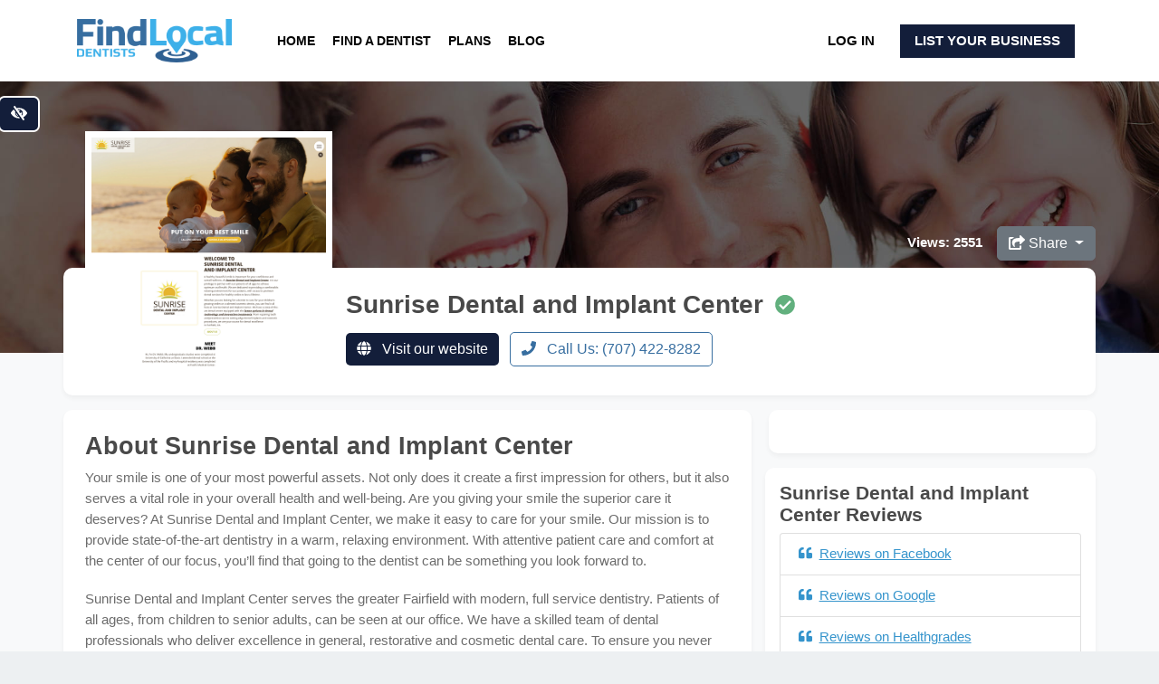

--- FILE ---
content_type: text/html; charset=UTF-8
request_url: https://www.findlocal-dentists.com/listing/sunrise-dental-and-implant-center/
body_size: 21441
content:
<!DOCTYPE html>
<html class="no-js" lang="en-US">
<head>
  <meta charset="utf-8">
  <meta http-equiv="X-UA-Compatible" content="IE=edge">
  <meta name="viewport" content="width=device-width, initial-scale=1.0">
  <meta name='robots' content='index, follow, max-image-preview:large, max-snippet:-1, max-video-preview:-1' />

	<!-- This site is optimized with the Yoast SEO plugin v19.13 - https://yoast.com/wordpress/plugins/seo/ -->
	<title>Fairfield CA Dentist | Sunrise Dental &amp; Implant Center</title>
	<meta name="description" content="Do you need cosmetic, emergency or implant dentistry in Fairfield? Trust Sunrise Dental and Implant Center. We offer full service care for your family." />
	<link rel="canonical" href="https://www.findlocal-dentists.com/listing/sunrise-dental-and-implant-center/" />
	<meta property="og:locale" content="en_US" />
	<meta property="og:type" content="article" />
	<meta property="og:title" content="Fairfield CA Dentist | Sunrise Dental &amp; Implant Center" />
	<meta property="og:description" content="Do you need cosmetic, emergency or implant dentistry in Fairfield? Trust Sunrise Dental and Implant Center. We offer full service care for your family." />
	<meta property="og:url" content="https://www.findlocal-dentists.com/listing/sunrise-dental-and-implant-center/" />
	<meta property="og:site_name" content="Find Local Dentists" />
	<meta property="article:modified_time" content="2022-10-25T20:17:45+00:00" />
	<meta name="twitter:card" content="summary_large_image" />
	<script type="application/ld+json" class="yoast-schema-graph">{"@context":"https://schema.org","@graph":[{"@type":"WebPage","@id":"https://www.findlocal-dentists.com/listing/sunrise-dental-and-implant-center/","url":"https://www.findlocal-dentists.com/listing/sunrise-dental-and-implant-center/","name":"Fairfield CA Dentist | Sunrise Dental & Implant Center","isPartOf":{"@id":"https://www.findlocal-dentists.com/#website"},"datePublished":"2022-10-25T20:16:07+00:00","dateModified":"2022-10-25T20:17:45+00:00","description":"Do you need cosmetic, emergency or implant dentistry in Fairfield? Trust Sunrise Dental and Implant Center. We offer full service care for your family.","breadcrumb":{"@id":"https://www.findlocal-dentists.com/listing/sunrise-dental-and-implant-center/#breadcrumb"},"inLanguage":"en-US","potentialAction":[{"@type":"ReadAction","target":["https://www.findlocal-dentists.com/listing/sunrise-dental-and-implant-center/"]}]},{"@type":"BreadcrumbList","@id":"https://www.findlocal-dentists.com/listing/sunrise-dental-and-implant-center/#breadcrumb","itemListElement":[{"@type":"ListItem","position":1,"name":"Home","item":"https://www.findlocal-dentists.com/"},{"@type":"ListItem","position":2,"name":"listings","item":"https://www.findlocal-dentists.com/listing/"},{"@type":"ListItem","position":3,"name":"Sunrise Dental and Implant Center"}]},{"@type":"WebSite","@id":"https://www.findlocal-dentists.com/#website","url":"https://www.findlocal-dentists.com/","name":"Find Local Dentists","description":"","potentialAction":[{"@type":"SearchAction","target":{"@type":"EntryPoint","urlTemplate":"https://www.findlocal-dentists.com/?s={search_term_string}"},"query-input":"required name=search_term_string"}],"inLanguage":"en-US"}]}</script>
	<!-- / Yoast SEO plugin. -->


<link rel='dns-prefetch' href='//www.google.com' />
<link rel='dns-prefetch' href='//cdnjs.cloudflare.com' />
<link rel='dns-prefetch' href='//use.fontawesome.com' />
<link rel="alternate" type="application/rss+xml" title="Find Local Dentists &raquo; Feed" href="https://www.findlocal-dentists.com/feed/" />
<link rel="alternate" type="application/rss+xml" title="Find Local Dentists &raquo; Comments Feed" href="https://www.findlocal-dentists.com/comments/feed/" />
<script type="text/javascript">
/* <![CDATA[ */
window._wpemojiSettings = {"baseUrl":"https:\/\/s.w.org\/images\/core\/emoji\/15.0.3\/72x72\/","ext":".png","svgUrl":"https:\/\/s.w.org\/images\/core\/emoji\/15.0.3\/svg\/","svgExt":".svg","source":{"concatemoji":"https:\/\/www.findlocal-dentists.com\/wp-includes\/js\/wp-emoji-release.min.js?ver=6.6.4"}};
/*! This file is auto-generated */
!function(i,n){var o,s,e;function c(e){try{var t={supportTests:e,timestamp:(new Date).valueOf()};sessionStorage.setItem(o,JSON.stringify(t))}catch(e){}}function p(e,t,n){e.clearRect(0,0,e.canvas.width,e.canvas.height),e.fillText(t,0,0);var t=new Uint32Array(e.getImageData(0,0,e.canvas.width,e.canvas.height).data),r=(e.clearRect(0,0,e.canvas.width,e.canvas.height),e.fillText(n,0,0),new Uint32Array(e.getImageData(0,0,e.canvas.width,e.canvas.height).data));return t.every(function(e,t){return e===r[t]})}function u(e,t,n){switch(t){case"flag":return n(e,"\ud83c\udff3\ufe0f\u200d\u26a7\ufe0f","\ud83c\udff3\ufe0f\u200b\u26a7\ufe0f")?!1:!n(e,"\ud83c\uddfa\ud83c\uddf3","\ud83c\uddfa\u200b\ud83c\uddf3")&&!n(e,"\ud83c\udff4\udb40\udc67\udb40\udc62\udb40\udc65\udb40\udc6e\udb40\udc67\udb40\udc7f","\ud83c\udff4\u200b\udb40\udc67\u200b\udb40\udc62\u200b\udb40\udc65\u200b\udb40\udc6e\u200b\udb40\udc67\u200b\udb40\udc7f");case"emoji":return!n(e,"\ud83d\udc26\u200d\u2b1b","\ud83d\udc26\u200b\u2b1b")}return!1}function f(e,t,n){var r="undefined"!=typeof WorkerGlobalScope&&self instanceof WorkerGlobalScope?new OffscreenCanvas(300,150):i.createElement("canvas"),a=r.getContext("2d",{willReadFrequently:!0}),o=(a.textBaseline="top",a.font="600 32px Arial",{});return e.forEach(function(e){o[e]=t(a,e,n)}),o}function t(e){var t=i.createElement("script");t.src=e,t.defer=!0,i.head.appendChild(t)}"undefined"!=typeof Promise&&(o="wpEmojiSettingsSupports",s=["flag","emoji"],n.supports={everything:!0,everythingExceptFlag:!0},e=new Promise(function(e){i.addEventListener("DOMContentLoaded",e,{once:!0})}),new Promise(function(t){var n=function(){try{var e=JSON.parse(sessionStorage.getItem(o));if("object"==typeof e&&"number"==typeof e.timestamp&&(new Date).valueOf()<e.timestamp+604800&&"object"==typeof e.supportTests)return e.supportTests}catch(e){}return null}();if(!n){if("undefined"!=typeof Worker&&"undefined"!=typeof OffscreenCanvas&&"undefined"!=typeof URL&&URL.createObjectURL&&"undefined"!=typeof Blob)try{var e="postMessage("+f.toString()+"("+[JSON.stringify(s),u.toString(),p.toString()].join(",")+"));",r=new Blob([e],{type:"text/javascript"}),a=new Worker(URL.createObjectURL(r),{name:"wpTestEmojiSupports"});return void(a.onmessage=function(e){c(n=e.data),a.terminate(),t(n)})}catch(e){}c(n=f(s,u,p))}t(n)}).then(function(e){for(var t in e)n.supports[t]=e[t],n.supports.everything=n.supports.everything&&n.supports[t],"flag"!==t&&(n.supports.everythingExceptFlag=n.supports.everythingExceptFlag&&n.supports[t]);n.supports.everythingExceptFlag=n.supports.everythingExceptFlag&&!n.supports.flag,n.DOMReady=!1,n.readyCallback=function(){n.DOMReady=!0}}).then(function(){return e}).then(function(){var e;n.supports.everything||(n.readyCallback(),(e=n.source||{}).concatemoji?t(e.concatemoji):e.wpemoji&&e.twemoji&&(t(e.twemoji),t(e.wpemoji)))}))}((window,document),window._wpemojiSettings);
/* ]]> */
</script>
<style id='wp-emoji-styles-inline-css' type='text/css'>

	img.wp-smiley, img.emoji {
		display: inline !important;
		border: none !important;
		box-shadow: none !important;
		height: 1em !important;
		width: 1em !important;
		margin: 0 0.07em !important;
		vertical-align: -0.1em !important;
		background: none !important;
		padding: 0 !important;
	}
</style>
<link rel='stylesheet' id='contact-form-7-css' href='https://www.findlocal-dentists.com/wp-content/plugins/contact-form-7/includes/css/styles.css?ver=5.3.2' type='text/css' media='all' />
<link rel='stylesheet' id='bootstrap-css-css' href='https://www.findlocal-dentists.com/wp-content/themes/flc-directory/theme/css//bootstrap.min.css?ver=4.1.0' type='text/css' media='all' />
<link rel='stylesheet' id='b4st-css-css' href='https://www.findlocal-dentists.com/wp-content/themes/flc-directory/theme/css/b4st.css' type='text/css' media='all' />
<link rel='stylesheet' id='jquery-ui-css-css' href='https://www.findlocal-dentists.com/wp-content/themes/flc-directory/theme/css/jquery-ui.min.css' type='text/css' media='all' />
<link rel='stylesheet' id='autocomplete-css-css' href='https://www.findlocal-dentists.com/wp-content/themes/flc-directory/theme/css/easy-autocomplete.min.css' type='text/css' media='all' />
<script type="text/javascript" src="https://www.findlocal-dentists.com/wp-content/themes/flc-directory/theme/js/jquery.min.js?ver=3.3.1" id="jquery-js"></script>
<link rel="https://api.w.org/" href="https://www.findlocal-dentists.com/wp-json/" /><link rel="alternate" title="JSON" type="application/json" href="https://www.findlocal-dentists.com/wp-json/wp/v2/listing/8137" /><link rel="EditURI" type="application/rsd+xml" title="RSD" href="https://www.findlocal-dentists.com/xmlrpc.php?rsd" />
<meta name="generator" content="WordPress 6.6.4" />
<link rel='shortlink' href='https://www.findlocal-dentists.com/?p=8137' />
<link rel="alternate" title="oEmbed (JSON)" type="application/json+oembed" href="https://www.findlocal-dentists.com/wp-json/oembed/1.0/embed?url=https%3A%2F%2Fwww.findlocal-dentists.com%2Flisting%2Fsunrise-dental-and-implant-center%2F" />
<link rel="alternate" title="oEmbed (XML)" type="text/xml+oembed" href="https://www.findlocal-dentists.com/wp-json/oembed/1.0/embed?url=https%3A%2F%2Fwww.findlocal-dentists.com%2Flisting%2Fsunrise-dental-and-implant-center%2F&#038;format=xml" />
<link rel="icon" href="https://www.findlocal-dentists.com/wp-content/uploads/sites/4/2021/02/cropped-favicon-1-32x32.jpg" sizes="32x32" />
<link rel="icon" href="https://www.findlocal-dentists.com/wp-content/uploads/sites/4/2021/02/cropped-favicon-1-192x192.jpg" sizes="192x192" />
<link rel="apple-touch-icon" href="https://www.findlocal-dentists.com/wp-content/uploads/sites/4/2021/02/cropped-favicon-1-180x180.jpg" />
<meta name="msapplication-TileImage" content="https://www.findlocal-dentists.com/wp-content/uploads/sites/4/2021/02/cropped-favicon-1-270x270.jpg" />

  <style>

     a {
       color: #3594cc;
     }

    .main-color {
      color: #3594cc;
    }

    .main-bg-color {
      background-color: #376ea0;
    }

    .page-header-img, .home-bg {
      background-color: #376ea0 !important;
    }

    .btn-primary {
      background-color: #131e3a;
      border: none;
    }

    .btn-outline-primary {
      border-color: #376ea0;
      color: #376ea0;
    }

    .main-navbar, .footer-bg {
      background-color: #ffffff;
    }

    .main-navbar a, .cta-blogpost p,
    .footer-bg a, .footer-bg p, .footer-bg h3 {
      color: #050505;
    }

    .header-overlay::after {
      background-color: #001b56;
      opacity: 0.2;
    }

    .btn-cta {
      background-color: #fe7235;
      color: #ffffff;
    }

    .btn-cta:hover, .btn-cta:focus {
      background-color: #ffffff;
      color: #fe7235;
      border-color: #fe7235;
    }

    .top-link {
      background-color: #376ea0;
    }



    /* ### WCAG ### */

    .contrastHigh .btn-cta {
      background-color: #cc4b2a;
      color: #ffffff !important;
      border-color: #ffffff !important;
    }

    .contrastHigh .btn-cta:hover, .contrastHigh .btn-cta:focus {
      background-color: #ffffff;
      color: #cc4b2a !important;
    }

  	.contrastHigh a, .contrastHigh a h3 {
  	  text-decoration:underline;
  	}

    .contrastHigh .wcag-bg-img {
      background-image: none !important;
    }

    .contrastHigh .wcag-bg, .contrastHigh .single-views {
      background: #020202;
      background-color: #020202 !important;
    }

    .contrastHigh .main-color, .contrastHigh a, .contrastHigh .post-date {
      color: ;
    }

    .contrastHigh .nav-link {

    }

    .contrastHigh .bg-dark a {
      color: #FFF !important;
    }

    .contrastHigh footer ul li a {
      color: #050505; 
    }

    .contrastHigh .dropdown-menu {
      background-color: #FFF;
    }


    .contrastHigh .sidebar a:not(.btn), .blog-content a:not(.btn)  {
      color: #000;
    }

    .contrastHigh .home-blog .text-center a,
    .contrastHigh .home-blog .post-date,
    .contrastHigh .listing-block h3 a,
    .contrastHigh .link-list li a,
    .contrastHigh .page-link,
    .contrastHigh.blog article h2 a {
      color: #000 !important;
    }

    .contrastHigh .page-item .current,
    .contrastHigh .link-list li a:hover,
    .contrastHigh .link-list li a:focus {
      color: #FFF !important;
      background: #000 !important;
    }

    .contrastHigh .main-bg-color, .contrastHigh .cta-premium {
      background-color: #020202 !important;
    }

    .contrastHigh .btn-primary,
    .contrastHigh .btn-secondary,
    .contrastHigh .page-item.active .page-link,
    .contrastHigh .btn-outline-primary {
      background-color: #020202;
      outline: 2px solid #FFF;
      border: none;
      color: #FFF;
    }

    .contrastHigh .btn-primary:hover,
    .contrastHigh .btn-primary:focus,
    .contrastHigh .btn-secondary:hover,
    .contrastHigh .btn-secondary:focus,
    .contrastHigh .btn-outline-primary:hover,
    .contrastHigh .btn-outline-primary:focus,
    .page-link:hover,
    .page-link:focus {
      background-color: #fff;
      color: #020202;
      outline: 2px solid #020202;
      border: none;
    }

    .contrastHigh .featured-city a::before {
      background: #020202 !important;
    }

    .contrastHigh .featured-cities h3 {
      background-color: #020202 !important;
    }

    .contrastHigh .featured-city a:hover h3,
    .contrastHigh .featured-city a:focus h3 {
      color: #000 !important;
      background-color: #FFF !important;

    }

    .contrastHigh .featured-city a:hover:before,
    .contrastHigh .featured-city a:focus:before {
      background: #FFF !important;
    }

    .contrastHigh .cta-premium .btn {
      outline: 2px solid #000;
    }

    .contrastHigh .corner-ribbon {
      text-shadow: none;
    }

    .contrastHigh .corner-ribbon,
    .contrastHigh .listing-service {
      color: #000000;
    }

    .contrastHigh .category-copy h3, .contrastHigh .category-copy h4 {
      color: #000;
    }

    .contrastHigh #navbarDropdown {
      background-color: #FFF;
    }


	/* ###  ./wcag  ### */

  </style>

<!-- Global site tag (gtag.js) - Google Analytics -->
<script async src="https://www.googletagmanager.com/gtag/js?id=UA-16963040-6"></script>
<script>
  window.dataLayer = window.dataLayer || [];
  function gtag(){dataLayer.push(arguments);}
  gtag('js', new Date());

  gtag('config', 'UA-16963040-6');
</script>

</head>


<body class="listing-template-default single single-listing postid-8137">
  <a href="#content" class="btn btn-primary btn-skip-content sr-only sr-only-focusable p-2">Skip to main content</a>
<button id="styleSwitcher" class="btn btn-primary" data-toggle="tooltip" data-placement="bottom" aria-label="Switch to high color contrast version of the website" title="Switch to high color contrast version of the website"><i class="fas fa-eye-slash"></i></button>
  

<nav class="navbar main-navbar navbar-expand-md py-3">
  <div class="container-responsive">

    <a class="navbar-brand" href="https://www.findlocal-dentists.com/">
              <img src="https://www.findlocal-dentists.com/wp-content/uploads/sites/4/2021/02/fld-logo.png" width="171" height="50" alt="Find Local Dentists">
        </a>
    

    <button class="navbar-toggler" type="button" data-toggle="collapse" data-target="#navbarDropdown" aria-controls="navbarDropdown" aria-expanded="false" aria-label="Toggle navigation">
      <span class="fas fa-bars"></span>
    </button>

    <div class="collapse navbar-collapse justify-content-start" id="navbarDropdown">
      <ul id="menu-navbar" class="navbar-nav mt-2 mt-lg-0 pl-0 pl-md-4 "><li  id="menu-item-7210" class="menu-item menu-item-type-post_type menu-item-object-page menu-item-home nav-item nav-item-7210"><a href="https://www.findlocal-dentists.com/" class="nav-link">Home</a></li>
<li  id="menu-item-7212" class="menu-item menu-item-type-post_type menu-item-object-page nav-item nav-item-7212"><a href="https://www.findlocal-dentists.com/find/" class="nav-link">Find a Dentist</a></li>
<li  id="menu-item-7213" class="menu-item menu-item-type-post_type menu-item-object-page nav-item nav-item-7213"><a href="https://www.findlocal-dentists.com/plans/" class="nav-link">Plans</a></li>
<li  id="menu-item-7211" class="menu-item menu-item-type-post_type menu-item-object-page current_page_parent nav-item nav-item-7211"><a href="https://www.findlocal-dentists.com/blog/" class="nav-link">Blog</a></li>
</ul>    </div>
    <span class="menu-item menu-item-type-post_type menu-item-object-page nav-item d-none d-md-block">
                  <a class="nav-link sign-up-btn d-inline-block px-2" href="https://www.findlocal-dentists.com/wp-login.php">Log In</a>
        <a class="nav-link btn-primary sign-up-btn d-inline-block px-3" onClick="gtag('event', 'click',{event_category:'CTA', event_action:'List your business', event_label:'Header'});" href="https://www.findlocal-dentists.com/plans/">List Your Business</a>
            </span>

  </div>
</nav>

<div class="single-listing-header-bg main-bg-color wcag-bg-img"></div>
<div class="bg-light" itemscope itemtype="http://schema.org/Dentists">

  <div id="content" role="main" class="single-listing-container" >

    

  
  <article role="article" id="post_8137" class="container post-8137 listing type-listing status-publish hentry type-general-practice type-oral-and-maxillofacial-surgeons type-orthodontists type-pediatric-dentists type-periodontists service-all-on-4-implants service-dental-cleanings service-dental-implants service-dentures service-emergencies service-fillings service-porcelain-veneers service-sedation-dentistry service-teeth-whitening service-tooth-extractions" >

    

    <div class="row justify-content-end">

      <div class="d-inline pt-2 mr-3 white-bold">
        Views: 2551      </div>

      <div class="dropdown d-inline mb-2">
        <button class="btn btn-secondary dropdown-toggle" type="button" id="dropdownMenu1" data-toggle="dropdown" aria-haspopup="true" aria-expanded="false">
          <i class="fas fa-share-square"></i> Share
        </button>
        <div class="dropdown-menu dropdown-menu-right" aria-labelledby="dropdownMenu1">
          <a class="dropdown-item" href="https://www.facebook.com/sharer/sharer.php?u=https://www.findlocal-dentists.com/listing/sunrise-dental-and-implant-center/" rel="nofollow" target="_blank" title="Share on Facebook"><i class="fab fa-facebook-square"></i> Facebook</a>
          <a class="dropdown-item" href="https://twitter.com/intent/tweet?source=https://www.findlocal-dentists.com/listing/sunrise-dental-and-implant-center/" rel="nofollow" target="_blank" title="Tweet"><i class="fab fa-twitter-square"></i> Twitter</a>
          <a class="dropdown-item" href="mailto:?subject=&body=https://www.findlocal-dentists.com/listing/sunrise-dental-and-implant-center/" rel="nofollow" target="_blank" title="Send email"><i class="fas fa-envelope-square"></i> Send email</a>
        </div>
      </div>

    </div>


    
	<header class="row panel px-4 py-4 mb-3">

		<div class="col-md-3">
			<div class="listing-photo-block bg-white">

			
											<img class="img-fluid listing-photo lazyload" data-src="https://www.findlocal-dentists.com/wp-content/uploads/sites/4/2022/10/Screenshot-2022-10-25-at-16-00-30-Dentist-Fairfield-CA-Sunrise-Dental-and-Implant-Center.png" alt="Sunrise Dental and Implant Center website screenshot" itemprop="image" >
						
			<meta property="og:image" content="https://www.findlocal-dentists.com/wp-content/uploads/sites/4/2022/10/Screenshot-2022-10-25-at-16-00-30-Dentist-Fairfield-CA-Sunrise-Dental-and-Implant-Center.png" />


			</div>
		</div>

		<div class="col-md-9 text-center text-md-left">
			<div class="d-block mb-2">
				<h1 class="d-inline single-title" itemprop="name">Sunrise Dental and Implant Center</h1>
									<img class="user-badge user-badge-claimed d-inline ml-2 mb-2" src="https://www.findlocal-dentists.com/wp-content/themes/flc-directory/theme/images/badges/claimed.svg" alt="Badge - This listing is claimed by the owner" data-toggle="tooltip" data-placement="bottom" title="This listing is claimed by the owner">
							</div>


							<a class="btn btn-primary btn-lead mb-2 mr-2" onClick="gtag('event', 'click',{event_category:'Listing CTA', event_action:'website', event_label:'8137'});" data-postId="8137" data-leadType="1" data-leadSource="1" data-nonce="7fb18d0e94" data-leadLabel="" href="https://www.sunrisedentalimplantcenter.com/" target="_blank" rel="noopener"><i class="fas fa-globe mr-2"></i> Visit our website</a>
			
							<a class="btn btn-outline-primary btn-lead mb-2 mr-2" onClick="gtag('event', 'click',{event_category:'Listing CTA', event_action:'phone', event_label:'8137'});" data-postId="8137" data-leadType="2" data-leadSource="1" data-nonce="7fb18d0e94" data-leadLabel="" href="tel:+17074228282"><i class="fas fa-phone mr-2"></i> Call Us: (707) 422-8282</a>
					</div>

	</header>

	<!-- Listing content -->
	<div class="listing-content">

		<div class="row">

			<section id="#about" class="col-md-8 listing-about panel p-3 p-lg-4 mb-3">
				<h2>About Sunrise Dental and Implant Center</h2>
				<p>Your smile is one of your most powerful assets. Not only does it create a first impression for others, but it also serves a vital role in your overall health and well-being. Are you giving your smile the superior care it deserves? At Sunrise Dental and Implant Center, we make it easy to care for your smile. Our mission is to provide state-of-the-art dentistry in a warm, relaxing environment. With attentive patient care and comfort at the center of our focus, you’ll find that going to the dentist can be something you look forward to.</p>
<p>Sunrise Dental and Implant Center serves the greater Fairfield with modern, full service dentistry. Patients of all ages, from children to senior adults, can be seen at our office. We have a skilled team of dental professionals who deliver excellence in general, restorative and cosmetic dental care. To ensure you never have to go anywhere else for your dental needs, we also offer specialized services, such as clear orthodontics and complete implant dentistry. Whether we are fixing a damaged tooth, whitening your smile or placing implant-supported dentures, your family is in good hands at Sunrise Dental and Implant Center.</p>
<p>When it comes to fitting dental care into your family’s calendar and budget, we understand the common obstacles. That’s why we also offer same day dentistry, emergency care and flexible financing opportunities. Creating a stress-free experience for our patients is one of our highest priorities.</p>
<p>Call today to schedule your new patient appointment at Sunrise Dental and Implant Center. We welcome the chance to serve your entire family with modern dentistry in a comfortable atmosphere!</p>
			</section>

			<section id="single-sidebar" class="col-md-4 pr-0">

				<div id="badges" class="panel p-3 p-lg-4 mb-3 ml-1 text-center">
					<div class="user-badges">



  
  
  
  

</div>
									</div>


										
						<div class="mt-2 ml-1">
												</div>

					


					
						<section class="panel reviews p-3 mb-3">

							<h3>Sunrise Dental and Implant Center Reviews</h3>

							<ul class="reviews-block list-group">

							
								<li class="review list-group-item">
																			<a href="https://www.facebook.com/SunriseDentalFairfield/reviews" target="_blank" rel="nofollow noopener"><i class="fas fa-quote-left mr-2"></i>Reviews on Facebook</a>
																	</li>

							
								<li class="review list-group-item">
																			<a href="https://www.google.com/maps/place/Sunrise+Dental/@38.2771453,-122.0335344,15z/data=!4m7!3m6!1s0x0:0xce36f50a385aee9!8m2!3d38.277145!4d-122.0336468!9m1!1b1" target="_blank" rel="nofollow noopener"><i class="fas fa-quote-left mr-2"></i>Reviews on Google</a>
																	</li>

							
								<li class="review list-group-item">
																			<a href="https://www.healthgrades.com/group-directory/ca-california/fairfield/sunrise-dental-x8bfrw" target="_blank" rel="nofollow noopener"><i class="fas fa-quote-left mr-2"></i>Reviews on Healthgrades</a>
																	</li>

							
							</ul>
						</section>

					
					
													<div id="socials" class="panel p-3 p-lg-4 mb-3 ml-1 text-center">
									<h3>Social Media</h3>
									<ul class="social-media">
      <li class="mb-0">
        <a itemprop="sameAs" class="btn-lead" data-postId="8137" onClick="gtag('event', 'click',{event_category:'Listing CTA', event_action:'social', event_label:'8137'});" data-leadType="5" data-leadSource="1" data-nonce="7fb18d0e94" data-leadLabel="facebook" href="https://www.facebook.com/SunriseDentalFairfield" target="_blank" rel="nofollow noopener" aria-label="Our Facebook account"><i class="fab fa-facebook"></i></a>
    </li>
  
  
  
  </ul>
							</div>
						
					
			</section>

		</div> <!-- /.row -->


		<div class="row align-items-stretch">

			
				<section id="specialties" class="listing-categories panel col-md-6 p-3 p-lg-4 mb-3">
				<h3>Specialties</h3>

				
						<ul class="list-group">
							
								<li class="specialty list-group-item"><a href="https://www.findlocal-dentists.com/type/general-practice/">General Practice</a></li>
															
								<li class="specialty list-group-item"><a href="https://www.findlocal-dentists.com/type/orthodontists/">Orthodontists</a></li>
															
								<li class="specialty list-group-item"><a href="https://www.findlocal-dentists.com/type/periodontists/">Periodontists</a></li>
															
								<li class="specialty list-group-item"><a href="https://www.findlocal-dentists.com/type/oral-and-maxillofacial-surgeons/">Oral and Maxillofacial Surgeons</a></li>
															
								<li class="specialty list-group-item"><a href="https://www.findlocal-dentists.com/type/pediatric-dentists/">Pediatric Dentists</a></li>
																					</ul>
							</section>

			
						<section id="procedures" class="col-md-6 mb-3 pr-0">
				<div class="listing-services listing-procedures panel p-3 p-lg-4 h-100">
					<h3>Procedures</h3>
														<div class="listing-service specialty badge badge-light m-1">All-on-4 Implants</div>
										<div class="listing-service specialty badge badge-light m-1">Dental Cleanings</div>
										<div class="listing-service specialty badge badge-light m-1">Dental Implants</div>
										<div class="listing-service specialty badge badge-light m-1">Dentures</div>
										<div class="listing-service specialty badge badge-light m-1">Emergencies</div>
										<div class="listing-service specialty badge badge-light m-1">Fillings</div>
										<div class="listing-service specialty badge badge-light m-1">Porcelain Veneers</div>
										<div class="listing-service specialty badge badge-light m-1">Sedation Dentistry</div>
										<div class="listing-service specialty badge badge-light m-1">Teeth Whitening</div>
										<div class="listing-service specialty badge badge-light m-1">Tooth Extractions</div>
													</div>
			</section>

		</div>

	<!-- Locations  -->
            <section id="locations" class="company-locations">

          <div class="panel row p-3 mb-1">
            <h3 class="mb-0 pl-2"><i class="fas fa-map-marker-alt mr-1"></i> Sunrise Dental and Implant Center Locations</h3>
          </div>


		      				

          <div id="location-1" class="location mb-4 panel row" itemprop="address" itemscope itemtype="http://schema.org/PostalAddress">

          <div class="location-details col-md-5 pt-4 pl-4" >

            <h3 class="mb-3"><i class="far fa-map mr-1"></i> Address</h3>

			<div class="location-address mb-1">
				<span class="mb-1" itemprop="streetAddress">2750 N Texas St, #360</span> <br />
				<span class="mb-1" itemprop="addressLocality">Fairfield</span>, <span itemprop="addressRegion">California</span> <span itemprop="postalCode">94533</span>
			</div>

            <div class="location-contact">

			  				<div class="d-block my-2">
					<a class="btn btn-lead btn-secondary" onClick="gtag('event', 'click',{event_category:'Listing CTA', event_action:'directions', event_label:'8137'});" data-postId="8137" data-leadType="3" data-leadSource="2" data-nonce="7fb18d0e94" data-leadLabel="" href="https://www.google.com/maps/dir/?api=1&zoom=15&destination=Sunrise+Dental+and+Implant+Center%2B2750+N+Texas+St%2C+%23360%2BFairfield" target="_blank"><i class="fas fa-map-marker-alt mr-1"></i> Get directions</a>
				</div>
			                <p>Languages spoken: English</p>

            </div>

          </div>

          <div class="location-opening-hours col-md-3 py-4 pr-4">
            
              <h3 class="mb-3"><i class="far fa-clock mr-1"></i> Opening hours</h3>

              <ul class="clean-ul mb-0">
				              	
                <li class="day day-1 mb-1 pb-1">
                  monday:
                                          <span class="float-right font-weight-bold">
                        9:00 AM - 5:00 PM                      </span>
                                    </li>

					
                <li class="day day-2 mb-1 pb-1">
                  tuesday:
                                          <span class="float-right font-weight-bold">
                        9:00 AM - 5:00 PM                      </span>
                                    </li>

					
                <li class="day day-3 mb-1 pb-1">
                  wednesday:
                                          <span class="float-right font-weight-bold">
                        9:00 AM - 5:00 PM                      </span>
                                    </li>

					
                <li class="day day-4 mb-1 pb-1">
                  thursday:
                                          <span class="float-right font-weight-bold">
                        9:00 AM - 5:00 PM                      </span>
                                    </li>

					
                <li class="day day-5 mb-1 pb-1">
                  friday:
                                          <span class="float-right font-weight-bold">
                        9:00 AM - 5:00 PM                      </span>
                                    </li>

					
                <li class="day day-6 mb-1 pb-1">
                  saturday:
                                        <span class="text-danger float-right font-weight-bold">
                      Closed
                    </span>
                                    </li>

					
                <li class="day day-7 mb-1 pb-1">
                  sunday:
                                        <span class="text-danger float-right font-weight-bold">
                      Closed
                    </span>
                                    </li>

					              </ul>

                      </div>

		<div class="col-md-4 d-flex">
			<div class="row mx-auto listing-actions align-self-center flex-column">

			
							<a class="btn btn-outline-secondary btn-lead d-block mb-2 px-4" onClick="gtag('event', 'click',{event_category:'Listing CTA', event_action:'phone', event_label:'8137'});" data-postId="8137" data-leadType="2" data-leadSource="2" data-nonce="7fb18d0e94" data-leadLabel="" href="tel:+17074228282">Call <span itemprop="telephone">(707) 422-8282</span></a>
						</div>
		</div>
		
		<!-- Map -->
		<div class="col-md-12 px-0">
            <iframe aria-hidden="true" role="presentation" referrerpolicy="strict-origin-when-cross-origin" tabindex="-1" title="Sunrise Dental and Implant Center - Fairfield location" id="map-1" class="location-map lazyload" height="360" style="border:0;" data-src="https://www.google.com/maps/embed/v1/place?q=Sunrise+Dental+and+Implant+Center%2B2750+N+Texas+St%2C+%23360%2BFairfield&key=AIzaSyBmvuq0MHHw3I7UQJznXaB217DiDwKwMMU" allowfullscreen></iframe>
        </div>
		<!-- /Map -->

          </div>

              	
      </section>
      	  <!-- /Locations -->

	</div>
	<!-- /Listing content -->

	
	<!-- Flag listing -->
			<div class="flag-listing">
			<div class="row justify-content-end">

				<button type="button" class="btn" data-toggle="modal" data-target="#flagListing">
				<small><i class="far fa-flag"></i> Flag listing</small>
				</button>

				<!-- Modal -->
				<div class="modal fade" id="flagListing" tabindex="-1" role="dialog" aria-labelledby="flagListingTitle" aria-hidden="true">
					<div class="modal-dialog modal-dialog-centered" role="document">
						<div class="modal-content">
							<div class="modal-header">
								<h5 class="modal-title" id="flagListingTitle">Flag Listing</h5>
								<button type="button" class="close" data-dismiss="modal" aria-label="Close">
								<span aria-hidden="true">&times;</span>
								</button>
							</div>
							<div class="modal-body">
								<div role="form" class="wpcf7" id="wpcf7-f347-p8137-o1" lang="en-US" dir="ltr">
<div class="screen-reader-response"><p role="status" aria-live="polite" aria-atomic="true"></p> <ul></ul></div>
<form action="/listing/sunrise-dental-and-implant-center/#wpcf7-f347-p8137-o1" method="post" class="wpcf7-form init" novalidate="novalidate" data-status="init">
<div style="display: none;">
<input type="hidden" name="_wpcf7" value="347" />
<input type="hidden" name="_wpcf7_version" value="5.3.2" />
<input type="hidden" name="_wpcf7_locale" value="en_US" />
<input type="hidden" name="_wpcf7_unit_tag" value="wpcf7-f347-p8137-o1" />
<input type="hidden" name="_wpcf7_container_post" value="8137" />
<input type="hidden" name="_wpcf7_posted_data_hash" value="" />
<input type="hidden" name="_wpcf7_recaptcha_response" value="" />
</div>
<p><label>Please select the reason to report this listing:<br />
<span class="wpcf7-form-control-wrap menu-538"><select name="menu-538" class="wpcf7-form-control wpcf7-select wpcf7-validates-as-required" aria-required="true" aria-invalid="false"><option value="Spam">Spam</option><option value="This business is closed">This business is closed</option><option value="Details of this listing are incorrect">Details of this listing are incorrect</option><option value="Wrong category">Wrong category</option></select></span></label></p>
<p><label> Your email (required)<br />
<span class="wpcf7-form-control-wrap your-email"><input type="email" name="your-email" value="" size="40" class="wpcf7-form-control wpcf7-text wpcf7-email wpcf7-validates-as-required wpcf7-validates-as-email" aria-required="true" aria-invalid="false" /></span> </label></p>
<p><label> More info (required)<br />
    <span class="wpcf7-form-control-wrap your-message"><textarea name="your-message" cols="40" rows="10" class="wpcf7-form-control wpcf7-textarea wpcf7-validates-as-required" aria-required="true" aria-invalid="false"></textarea></span> </label></p>
<p><input type="submit" value="Flag this listing" class="wpcf7-form-control wpcf7-submit" /></p>
<p>This site is protected by reCAPTCHA and the Google <a target="_blank" rel="nofollow" href="https://policies.google.com/privacy">Privacy Policy</a> and <a target="_blank" rel="nofollow" href="https://policies.google.com/terms">Terms of Service</a> apply.</p>
<p style="display: none !important;" class="akismet-fields-container" data-prefix="_wpcf7_ak_"><label>&#916;<textarea name="_wpcf7_ak_hp_textarea" cols="45" rows="8" maxlength="100"></textarea></label><input type="hidden" id="ak_js_1" name="_wpcf7_ak_js" value="233"/><script>document.getElementById( "ak_js_1" ).setAttribute( "value", ( new Date() ).getTime() );</script></p><div class="wpcf7-response-output" aria-hidden="true"></div></form></div>							</div>
						</div>
					</div>
				</div>

			</div>
		</div>
		<!-- /Flag listing -->

	</article>


	



	
	<div class="bg-white py-5">

				<div class="container">			
			
			<div class="row similar-posts mt-3 mt-md-0">
				<h4 class="text-center">On Our Blog</h4>

								<div class="col-md-4">
					<a class="card mb-2 d-block" href="https://www.findlocal-dentists.com/extreme-tooth-pain-cant-sleep-heres-what-you-need-to-know/">

					
											<div class="lazyload-container">
							<img class="img-fluid lazyload" data-src="https://www.findlocal-dentists.com/wp-content/uploads/sites/4/2024/10/how-sleep-with-tooth-pain.jpg" alt="A woman with severe tooth pain unable to sleep sitting at night in her bed."/>
						</div>
					
						<div class="p-3">
							<h6 class="mb-0">Extreme Tooth Pain, Can’t Sleep? Here’s What You Need to Know</h6>
						</div>
					</a>

				</div>


								<div class="col-md-4">
					<a class="card mb-2 d-block" href="https://www.findlocal-dentists.com/periodontal-cleaning-a-cornerstone-for-oral-and-overall-health/">

					
											<div class="lazyload-container">
							<img class="img-fluid lazyload" data-src="https://www.findlocal-dentists.com/wp-content/uploads/sites/4/2024/02/periodontal-cleaning-benefits.jpg" alt="Smiling relaxed middle-aged woman"/>
						</div>
					
						<div class="p-3">
							<h6 class="mb-0">Periodontal Cleaning: A Cornerstone for Oral and Overall Health</h6>
						</div>
					</a>

				</div>


								<div class="col-md-4">
					<a class="card mb-2 d-block" href="https://www.findlocal-dentists.com/top-dental-seo-marketing-tips/">

					
											<div class="lazyload-container">
							<img class="img-fluid lazyload" data-src="https://www.findlocal-dentists.com/wp-content/uploads/sites/4/2022/10/dental-seo-marketing.jpg" alt="Dental SEO Marketing"/>
						</div>
					
						<div class="p-3">
							<h6 class="mb-0">Top Dental SEO Marketing Tips</h6>
						</div>
					</a>

				</div>


						</div>
			</div>
		
	</div>


  </div>
  
</div>



<footer class="footer-bg">

  <div class="container">

    <div class="row py-5">

      <div class="col-md-4">
        <a class="navbar-brand mb-3" href="https://www.findlocal-dentists.com/"><img width="171" height="50" src="https://www.findlocal-dentists.com/wp-content/uploads/sites/4/2021/02/fld-logo.png"
            alt="Find Local Dentists"></a>
        <p>
          Our specialized directory focuses on dentists and encompasses a wide range of dental care providers, including family dentists, orthodontists, endodontists, oral surgeons and much more. Find Local Dentists is a credible online source that helps consumers quickly and easily find patient reviews and profile information about dentists and dental specialists who practice in their specific geographical area.        </p>
      </div>

      <div class="col-md-4">
        <h3 class="text-center text-md-left">Browse</h3>
        <div class="menu-footer-1-container"><ul id="menu-footer-1" class="text-center text-md-left"><li id="menu-item-7214" class="menu-item menu-item-type-post_type menu-item-object-page menu-item-home menu-item-7214"><a href="https://www.findlocal-dentists.com/">Home</a></li>
<li id="menu-item-7215" class="menu-item menu-item-type-post_type menu-item-object-page menu-item-7215"><a href="https://www.findlocal-dentists.com/find/">Find</a></li>
<li id="menu-item-7216" class="menu-item menu-item-type-post_type menu-item-object-page current_page_parent menu-item-7216"><a href="https://www.findlocal-dentists.com/blog/">Blog</a></li>
<li id="menu-item-7217" class="menu-item menu-item-type-post_type menu-item-object-page menu-item-7217"><a href="https://www.findlocal-dentists.com/account/">Log In</a></li>
</ul></div>      </div>

      <div class="col-md-4">
        <h3 class="text-center text-md-left">For business owners</h3>
        <div class="menu-footer-2-container"><ul id="menu-footer-2" class="text-center text-md-left"><li id="menu-item-7218" class="menu-item menu-item-type-post_type menu-item-object-page menu-item-7218"><a href="https://www.findlocal-dentists.com/plans/">Promote your business!</a></li>
<li id="menu-item-7219" class="menu-item menu-item-type-post_type menu-item-object-page menu-item-7219"><a href="https://www.findlocal-dentists.com/contact-us/">Contact Us</a></li>
<li id="menu-item-7220" class="menu-item menu-item-type-post_type menu-item-object-page menu-item-7220"><a href="https://www.findlocal-dentists.com/badge-requirements/">Badge Requirements</a></li>
<li id="menu-item-7221" class="menu-item menu-item-type-post_type menu-item-object-page menu-item-7221"><a href="https://www.findlocal-dentists.com/disclaimer/">Disclaimer</a></li>
<li id="menu-item-7873" class="menu-item menu-item-type-custom menu-item-object-custom menu-item-7873"><a target="_blank" rel="noopener" href="https://www.facebook.com/Find-Local-Dentists-Directory-100280185792003">Our Facebook</a></li>
</ul></div>      </div>


    </div>


    

  </div>

  <div class="container-fluid">
    <div class="row footer-bottom p-3">
      <div class="col">
        <p class="text-center mb-0">
          Copyright &copy;
          2026 Find Local Company®
          All rights reserved. | <a href="/accessibility-policy/">Accessibility Policy</a>
        </p>
      </div>
    </div>

  </div>


</footer>


<script type="text/javascript" id="contact-form-7-js-extra">
/* <![CDATA[ */
var wpcf7 = {"apiSettings":{"root":"https:\/\/www.findlocal-dentists.com\/wp-json\/contact-form-7\/v1","namespace":"contact-form-7\/v1"}};
/* ]]> */
</script>
<script type="text/javascript" src="https://www.findlocal-dentists.com/wp-content/plugins/contact-form-7/includes/js/scripts.js?ver=5.3.2" id="contact-form-7-js"></script>
<script type="text/javascript" src="https://www.google.com/recaptcha/api.js?render=6Lev42waAAAAANcECW3X6NmaruyqbBibutVWTZjN&amp;ver=3.0" id="google-recaptcha-js"></script>
<script type="text/javascript" id="wpcf7-recaptcha-js-extra">
/* <![CDATA[ */
var wpcf7_recaptcha = {"sitekey":"6Lev42waAAAAANcECW3X6NmaruyqbBibutVWTZjN","actions":{"homepage":"homepage","contactform":"contactform"}};
/* ]]> */
</script>
<script type="text/javascript" src="https://www.findlocal-dentists.com/wp-content/plugins/contact-form-7/modules/recaptcha/script.js?ver=5.3.2" id="wpcf7-recaptcha-js"></script>
<script type="text/javascript" src="https://cdnjs.cloudflare.com/ajax/libs/modernizr/2.8.3/modernizr.min.js?ver=2.8.3" id="modernizr-js"></script>
<script type="text/javascript" src="https://www.findlocal-dentists.com/wp-content/themes/flc-directory/theme/js/jquery-ui.min.js" id="jquery-ui-js"></script>
<script type="text/javascript" src="https://cdnjs.cloudflare.com/ajax/libs/popper.js/1.14.3/umd/popper.min.js?ver=1.14.3" id="popper-js"></script>
<script type="text/javascript" src="https://cdnjs.cloudflare.com/ajax/libs/twitter-bootstrap/4.1.0/js/bootstrap.min.js?ver=4.1.0" id="bootstrap-js-js"></script>
<script type="text/javascript" src="https://www.findlocal-dentists.com/wp-content/themes/flc-directory/theme/js/jquery.easy-autocomplete.min.js?ver=1.0" id="autocomplete-js-js"></script>
<script type="text/javascript" src="https://www.findlocal-dentists.com/wp-content/themes/flc-directory/theme/js/jquery.validate.min.js?ver=1.0" id="validate-js-js"></script>
<script type="text/javascript" id="b4st-js-js-extra">
/* <![CDATA[ */
var my_ajax_object = {"ajax_url":"https:\/\/www.findlocal-dentists.com\/wp-admin\/admin-ajax.php","site_url":"https:\/\/www.findlocal-dentists.com","locations_list":"[{\"name\":\"Abilene, TX\",\"ID\":2613},{\"name\":\"Acworth, GA\",\"ID\":4651},{\"name\":\"Addison, IL\",\"ID\":2208},{\"name\":\"Akron, OH\",\"ID\":2483},{\"name\":\"Alameda, CA\",\"ID\":2052},{\"name\":\"Albany, NY\",\"ID\":2441},{\"name\":\"Albany, OR\",\"ID\":2533},{\"name\":\"Albany, GA\",\"ID\":1781},{\"name\":\"Albuquerque, NM\",\"ID\":2429},{\"name\":\"Alexandria, VA\",\"ID\":2695},{\"name\":\"Alexandria, LA\",\"ID\":2268},{\"name\":\"Alhambra, CA\",\"ID\":1640},{\"name\":\"Aliso Viejo, CA\",\"ID\":1722},{\"name\":\"Allen, TX\",\"ID\":2624},{\"name\":\"Allentown, PA\",\"ID\":2539},{\"name\":\"Alpharetta, GA\",\"ID\":1783},{\"name\":\"Altamonte Springs, FL\",\"ID\":2164},{\"name\":\"Altoona, PA\",\"ID\":2546},{\"name\":\"Amarillo, TX\",\"ID\":2600},{\"name\":\"Ambler, PA\",\"ID\":3863},{\"name\":\"Ames, IA\",\"ID\":2238},{\"name\":\"Anaheim, CA\",\"ID\":2010},{\"name\":\"Anchorage, AK\",\"ID\":2106},{\"name\":\"Anderson, IN\",\"ID\":2224},{\"name\":\"Andrews, TX\",\"ID\":3147},{\"name\":\"Ankeny, IA\",\"ID\":2241},{\"name\":\"Ann Arbor, MI\",\"ID\":2317},{\"name\":\"Annapolis, MD\",\"ID\":2276},{\"name\":\"Antioch, CA\",\"ID\":1609},{\"name\":\"Apache Junction, AZ\",\"ID\":2117},{\"name\":\"Apex, NC\",\"ID\":2473},{\"name\":\"Apopka, FL\",\"ID\":1922},{\"name\":\"Apple Valley, MN\",\"ID\":2361},{\"name\":\"Apple Valley, CA\",\"ID\":1665},{\"name\":\"Appleton, WI\",\"ID\":2742},{\"name\":\"Arcadia, CA\",\"ID\":1698},{\"name\":\"Arlington, TX\",\"ID\":2593},{\"name\":\"Arlington, VA\",\"ID\":8490},{\"name\":\"Arlington Heights, IL\",\"ID\":1959},{\"name\":\"Arvada, CO\",\"ID\":2125},{\"name\":\"Asheville, NC\",\"ID\":2463},{\"name\":\"Athens, GA\",\"ID\":2100},{\"name\":\"Atlanta, GA\",\"ID\":2098},{\"name\":\"Atlantic City, NJ\",\"ID\":2428},{\"name\":\"Attleboro, MA\",\"ID\":2302},{\"name\":\"Auburn, AL\",\"ID\":1543},{\"name\":\"Auburn, WA\",\"ID\":2721},{\"name\":\"Augusta, GA\",\"ID\":2099},{\"name\":\"Aurora, CO\",\"ID\":2123},{\"name\":\"Aurora, IL\",\"ID\":2172},{\"name\":\"Austin, TX\",\"ID\":2590},{\"name\":\"Aventura, FL\",\"ID\":1936},{\"name\":\"Avondale, AZ\",\"ID\":2111},{\"name\":\"Azusa, CA\",\"ID\":1730},{\"name\":\"Bakersfield, CA\",\"ID\":1556},{\"name\":\"Baldwin Park, CA\",\"ID\":2051},{\"name\":\"Baltimore, MD\",\"ID\":2270},{\"name\":\"Barnstable Town, MA\",\"ID\":2300},{\"name\":\"Bartlett, TN\",\"ID\":2579},{\"name\":\"Bartlett, IL\",\"ID\":2197},{\"name\":\"Batesville, MS\",\"ID\":8401},{\"name\":\"Baton Rouge, LA\",\"ID\":2261},{\"name\":\"Battle Creek, MI\",\"ID\":2335},{\"name\":\"Bayonne, NJ\",\"ID\":2416},{\"name\":\"Baytown, TX\",\"ID\":2631},{\"name\":\"Beaumont, TX\",\"ID\":2614},{\"name\":\"Beaumont, CA\",\"ID\":1748},{\"name\":\"Beavercreek, OH\",\"ID\":2500},{\"name\":\"Beaverton, OR\",\"ID\":2528},{\"name\":\"Bedford, TX\",\"ID\":2652},{\"name\":\"Bell Gardens, CA\",\"ID\":1741},{\"name\":\"Belleville, IL\",\"ID\":2193},{\"name\":\"Bellevue, NE\",\"ID\":2396},{\"name\":\"Bellevue, WA\",\"ID\":2711},{\"name\":\"Bellflower, CA\",\"ID\":1653},{\"name\":\"Bellingham, WA\",\"ID\":2719},{\"name\":\"Beloit, WI\",\"ID\":2756},{\"name\":\"Bend, OR\",\"ID\":2529},{\"name\":\"Bentonville, AR\",\"ID\":1825},{\"name\":\"Berkeley, CA\",\"ID\":1598},{\"name\":\"Berwyn, IL\",\"ID\":2182},{\"name\":\"Bethlehem, PA\",\"ID\":2543},{\"name\":\"Beverly, MA\",\"ID\":2307},{\"name\":\"Beverly Hills, CA\",\"ID\":3146},{\"name\":\"Billings, MT\",\"ID\":2390},{\"name\":\"Biloxi, MS\",\"ID\":2372},{\"name\":\"Binghamton, NY\",\"ID\":2450},{\"name\":\"Birmingham, AL\",\"ID\":1536},{\"name\":\"Bismarck, ND\",\"ID\":2476},{\"name\":\"Blacksburg, VA\",\"ID\":2704},{\"name\":\"Blaine, MN\",\"ID\":2358},{\"name\":\"Bloomington, MN\",\"ID\":2347},{\"name\":\"Bloomington, IL\",\"ID\":2176},{\"name\":\"Bloomington, IN\",\"ID\":2216},{\"name\":\"Blue Springs, MO\",\"ID\":2384},{\"name\":\"Boca Raton, FL\",\"ID\":2149},{\"name\":\"Boise City, ID\",\"ID\":2168},{\"name\":\"Bolingbrook, IL\",\"ID\":1963},{\"name\":\"Bonita Springs, FL\",\"ID\":2160},{\"name\":\"Bossier City, LA\",\"ID\":2266},{\"name\":\"Boston, MA\",\"ID\":2277},{\"name\":\"Boulder, CO\",\"ID\":2127},{\"name\":\"Bountiful, UT\",\"ID\":2685},{\"name\":\"Bowie, MD\",\"ID\":2274},{\"name\":\"Bowling Green, KY\",\"ID\":2257},{\"name\":\"Boynton Beach, FL\",\"ID\":2151},{\"name\":\"Bozeman, MT\",\"ID\":2393},{\"name\":\"Bradenton, FL\",\"ID\":1916},{\"name\":\"Brea, CA\",\"ID\":1745},{\"name\":\"Bremerton, WA\",\"ID\":2733},{\"name\":\"Brentwood, TN\",\"ID\":2585},{\"name\":\"Brentwood, CA\",\"ID\":1706},{\"name\":\"Bridgeport, CT\",\"ID\":1847},{\"name\":\"Bridgewater, NJ\",\"ID\":3154},{\"name\":\"Bristol, CT\",\"ID\":1855},{\"name\":\"Brockton, MA\",\"ID\":2283},{\"name\":\"Broken Arrow, OK\",\"ID\":2515},{\"name\":\"Brookfield, WI\",\"ID\":2754},{\"name\":\"Brookhaven, GA\",\"ID\":1787},{\"name\":\"Brooklyn Park, MN\",\"ID\":2349},{\"name\":\"Broomfield, CO\",\"ID\":1841},{\"name\":\"Brownsville, TX\",\"ID\":2602},{\"name\":\"Bryan, TX\",\"ID\":2630},{\"name\":\"Buckeye, AZ\",\"ID\":2112},{\"name\":\"Buena Park, CA\",\"ID\":2046},{\"name\":\"Buffalo, NY\",\"ID\":2437},{\"name\":\"Buffalo Grove, IL\",\"ID\":2194},{\"name\":\"Buford, GA\",\"ID\":3150},{\"name\":\"Bullhead City, AZ\",\"ID\":2116},{\"name\":\"Burbank, CA\",\"ID\":1613},{\"name\":\"Burien, WA\",\"ID\":2729},{\"name\":\"Burleson, TX\",\"ID\":2659},{\"name\":\"Burlington, VT\",\"ID\":2689},{\"name\":\"Burlington, NC\",\"ID\":2469},{\"name\":\"Burnsville, MN\",\"ID\":2357},{\"name\":\"Butte, MT\",\"ID\":8842},{\"name\":\"Byram, MS\",\"ID\":8402},{\"name\":\"Caldwell, ID\",\"ID\":1945},{\"name\":\"Calexico, CA\",\"ID\":1752},{\"name\":\"Calumet City, IL\",\"ID\":2209},{\"name\":\"Camarillo, CA\",\"ID\":1677},{\"name\":\"Cambridge, MA\",\"ID\":2281},{\"name\":\"Camden, NJ\",\"ID\":2413},{\"name\":\"Campbell, CA\",\"ID\":1747},{\"name\":\"Canton, MS\",\"ID\":7583},{\"name\":\"Canton, OH\",\"ID\":2486},{\"name\":\"Cape Coral, FL\",\"ID\":1874},{\"name\":\"Cape Girardeau, MO\",\"ID\":2389},{\"name\":\"Carlsbad, CA\",\"ID\":1603},{\"name\":\"Carmel, IN\",\"ID\":2214},{\"name\":\"Carol Stream, IL\",\"ID\":2200},{\"name\":\"Carpentersville, IL\",\"ID\":2205},{\"name\":\"Carrollton, TX\",\"ID\":2610},{\"name\":\"Carson, CA\",\"ID\":2038},{\"name\":\"Carson City, NV\",\"ID\":2403},{\"name\":\"Cartersville, GA\",\"ID\":7238},{\"name\":\"Cary, NC\",\"ID\":2459},{\"name\":\"Casa Grande, AZ\",\"ID\":2113},{\"name\":\"Casper, WY\",\"ID\":2758},{\"name\":\"Castle Rock, CO\",\"ID\":2129},{\"name\":\"Cathedral City, CA\",\"ID\":2077},{\"name\":\"Cedar Falls, IA\",\"ID\":2243},{\"name\":\"Cedar Hill, TX\",\"ID\":2653},{\"name\":\"Cedar Park, TX\",\"ID\":2641},{\"name\":\"Cedar Rapids, IA\",\"ID\":2232},{\"name\":\"Centennial, CO\",\"ID\":1835},{\"name\":\"Ceres, CA\",\"ID\":1731},{\"name\":\"Cerritos, CA\",\"ID\":1724},{\"name\":\"Chamblee, GA\",\"ID\":3256},{\"name\":\"Champaign, IL\",\"ID\":1957},{\"name\":\"Chandler, AZ\",\"ID\":2108},{\"name\":\"Chapel Hill, NC\",\"ID\":2467},{\"name\":\"Charleston, WV\",\"ID\":2735},{\"name\":\"Charleston, SC\",\"ID\":2557},{\"name\":\"Charlotte, NC\",\"ID\":2453},{\"name\":\"Charlottesville, VA\",\"ID\":2703},{\"name\":\"Chattanooga, TN\",\"ID\":2573},{\"name\":\"Chelsea, MA\",\"ID\":2312},{\"name\":\"Chesapeake, VA\",\"ID\":2692},{\"name\":\"Chester, VA\",\"ID\":7364},{\"name\":\"Chesterfield, MO\",\"ID\":2387},{\"name\":\"Cheyenne, WY\",\"ID\":2757},{\"name\":\"Chicago, IL\",\"ID\":1947},{\"name\":\"Chico, CA\",\"ID\":1632},{\"name\":\"Chicopee, MA\",\"ID\":2295},{\"name\":\"Chino, CA\",\"ID\":2048},{\"name\":\"Chino Hills, CA\",\"ID\":1655},{\"name\":\"Chula Vista, CA\",\"ID\":2012},{\"name\":\"Cibolo, TX\",\"ID\":3576},{\"name\":\"Cicero, IL\",\"ID\":1956},{\"name\":\"Cincinnati, OH\",\"ID\":2481},{\"name\":\"Citrus Heights, CA\",\"ID\":2043},{\"name\":\"Clarksburg, MD\",\"ID\":8564},{\"name\":\"Clarksville, TN\",\"ID\":2574},{\"name\":\"Clayton, CA\",\"ID\":7369},{\"name\":\"Clearwater, FL\",\"ID\":1881},{\"name\":\"Cleveland, TN\",\"ID\":2584},{\"name\":\"Cleveland, OH\",\"ID\":2480},{\"name\":\"Cleveland Heights, OH\",\"ID\":2501},{\"name\":\"Clifton, NJ\",\"ID\":2411},{\"name\":\"Clovis, CA\",\"ID\":1618},{\"name\":\"Clovis, NM\",\"ID\":2435},{\"name\":\"Coachella, CA\",\"ID\":2089},{\"name\":\"Coconut Creek, FL\",\"ID\":2156},{\"name\":\"Coeur d\u2019Alene, ID\",\"ID\":1939},{\"name\":\"College Station, TX\",\"ID\":2622},{\"name\":\"Collierville, TN\",\"ID\":2582},{\"name\":\"Colorado Springs, CO\",\"ID\":1827},{\"name\":\"Colton, CA\",\"ID\":1712},{\"name\":\"Columbia, MO\",\"ID\":2378},{\"name\":\"Columbia, SC\",\"ID\":2556},{\"name\":\"Columbus, OH\",\"ID\":2479},{\"name\":\"Columbus, IN\",\"ID\":2230},{\"name\":\"Columbus, GA\",\"ID\":1773},{\"name\":\"Commerce City, CO\",\"ID\":1843},{\"name\":\"Compton, CA\",\"ID\":2036},{\"name\":\"Concord, NH\",\"ID\":2406},{\"name\":\"Concord, NC\",\"ID\":2464},{\"name\":\"Concord, CA\",\"ID\":2025},{\"name\":\"Conroe, TX\",\"ID\":2640},{\"name\":\"Converse, TX\",\"ID\":7375},{\"name\":\"Conway, AR\",\"ID\":2120},{\"name\":\"Conyers, GA\",\"ID\":3257},{\"name\":\"Coon Rapids, MN\",\"ID\":2356},{\"name\":\"Coppell, TX\",\"ID\":2660},{\"name\":\"Coral Gables, FL\",\"ID\":1920},{\"name\":\"Coral Springs, FL\",\"ID\":2145},{\"name\":\"Corona, CA\",\"ID\":1579},{\"name\":\"Corpus Christi, TX\",\"ID\":2594},{\"name\":\"Corvallis, OR\",\"ID\":2532},{\"name\":\"Costa Mesa, CA\",\"ID\":1601},{\"name\":\"Council Bluffs, IA\",\"ID\":2237},{\"name\":\"Covina, CA\",\"ID\":2085},{\"name\":\"Covington, GA\",\"ID\":8030},{\"name\":\"Covington, KY\",\"ID\":2259},{\"name\":\"Cranston, RI\",\"ID\":2552},{\"name\":\"Crystal Lake, IL\",\"ID\":2199},{\"name\":\"Culver City, CA\",\"ID\":1751},{\"name\":\"Cumming, GA\",\"ID\":3174},{\"name\":\"Cupertino, CA\",\"ID\":2067},{\"name\":\"Cutler Bay, FL\",\"ID\":1924},{\"name\":\"Cuyahoga Falls, OH\",\"ID\":2494},{\"name\":\"Cypress, CA\",\"ID\":1728},{\"name\":\"Dallas, TX\",\"ID\":2589},{\"name\":\"Dalton, GA\",\"ID\":3252},{\"name\":\"Daly City, CA\",\"ID\":2033},{\"name\":\"Danbury, CT\",\"ID\":1853},{\"name\":\"Danville, VA\",\"ID\":2705},{\"name\":\"Danville, CA\",\"ID\":1739},{\"name\":\"Davenport, IA\",\"ID\":2233},{\"name\":\"Davidson, NC\",\"ID\":3160},{\"name\":\"Davie, FL\",\"ID\":1886},{\"name\":\"Davis, CA\",\"ID\":1675},{\"name\":\"Dawsonville, GA\",\"ID\":3175},{\"name\":\"Dayton, OH\",\"ID\":2484},{\"name\":\"Daytona Beach, FL\",\"ID\":1904},{\"name\":\"Dearborn, MI\",\"ID\":2320},{\"name\":\"Dearborn Heights, MI\",\"ID\":2334},{\"name\":\"Decatur, IL\",\"ID\":2178},{\"name\":\"Decatur, GA\",\"ID\":3258},{\"name\":\"Decatur, AL\",\"ID\":2005},{\"name\":\"Deerfield Beach, FL\",\"ID\":1894},{\"name\":\"DeKalb, IL\",\"ID\":2191},{\"name\":\"Delano, CA\",\"ID\":1716},{\"name\":\"Delray Beach, FL\",\"ID\":1902},{\"name\":\"Deltona, FL\",\"ID\":1891},{\"name\":\"Denham Springs, LA\",\"ID\":7391},{\"name\":\"Denton, TX\",\"ID\":2612},{\"name\":\"Denver, CO\",\"ID\":2122},{\"name\":\"Des Moines, IA\",\"ID\":2231},{\"name\":\"Des Plaines, IL\",\"ID\":2180},{\"name\":\"DeSoto, TX\",\"ID\":2649},{\"name\":\"Detroit, MI\",\"ID\":2313},{\"name\":\"Diamond Bar, CA\",\"ID\":1702},{\"name\":\"Dickinson, TX\",\"ID\":7242},{\"name\":\"Dixon, CA\",\"ID\":8893},{\"name\":\"Doral, FL\",\"ID\":2159},{\"name\":\"Dothan, AL\",\"ID\":1542},{\"name\":\"Dover, DE\",\"ID\":2139},{\"name\":\"Downers Grove, IL\",\"ID\":2187},{\"name\":\"Downey, CA\",\"ID\":2027},{\"name\":\"Draper, UT\",\"ID\":2684},{\"name\":\"Dublin, CA\",\"ID\":1718},{\"name\":\"Dublin, OH\",\"ID\":2503},{\"name\":\"Dubuque, IA\",\"ID\":2240},{\"name\":\"Duluth, MN\",\"ID\":2348},{\"name\":\"Duluth, GA\",\"ID\":8662},{\"name\":\"Duncanville, TX\",\"ID\":2662},{\"name\":\"Dunwoody, GA\",\"ID\":2105},{\"name\":\"Durham, NC\",\"ID\":2456},{\"name\":\"Eagan, MN\",\"ID\":2353},{\"name\":\"East Lansing, MI\",\"ID\":2338},{\"name\":\"East Orange, NJ\",\"ID\":2417},{\"name\":\"East Providence, RI\",\"ID\":2554},{\"name\":\"East Ridge, TN\",\"ID\":3254},{\"name\":\"Eastvale, CA\",\"ID\":1704},{\"name\":\"Eatontown, NJ\",\"ID\":3267},{\"name\":\"Eau Claire, WI\",\"ID\":2744},{\"name\":\"Eden Prairie, MN\",\"ID\":2355},{\"name\":\"Edina, MN\",\"ID\":2362},{\"name\":\"Edinburg, TX\",\"ID\":2629},{\"name\":\"Edmond, OK\",\"ID\":2517},{\"name\":\"Edmonds, WA\",\"ID\":2732},{\"name\":\"El Cajon, CA\",\"ID\":1615},{\"name\":\"El Centro, CA\",\"ID\":2088},{\"name\":\"El Monte, CA\",\"ID\":1599},{\"name\":\"El Paso, TX\",\"ID\":2592},{\"name\":\"Elgin, IL\",\"ID\":1954},{\"name\":\"Elizabeth, NJ\",\"ID\":2410},{\"name\":\"Elk Grove, CA\",\"ID\":1577},{\"name\":\"Elkhart, IN\",\"ID\":2226},{\"name\":\"Elmhurst, IL\",\"ID\":2188},{\"name\":\"Elyria, OH\",\"ID\":2492},{\"name\":\"Encinitas, CA\",\"ID\":1687},{\"name\":\"Enid, OK\",\"ID\":2520},{\"name\":\"Erie, PA\",\"ID\":2540},{\"name\":\"Escondido, CA\",\"ID\":2020},{\"name\":\"Euclid, OH\",\"ID\":2496},{\"name\":\"Eugene, OR\",\"ID\":2525},{\"name\":\"Euless, TX\",\"ID\":2648},{\"name\":\"Evanston, IL\",\"ID\":2177},{\"name\":\"Evansville, IN\",\"ID\":2212},{\"name\":\"Everett, WA\",\"ID\":2713},{\"name\":\"Everett, MA\",\"ID\":2303},{\"name\":\"Fairfield, OH\",\"ID\":2504},{\"name\":\"Fairfield, CA\",\"ID\":2029},{\"name\":\"Fall River, MA\",\"ID\":2286},{\"name\":\"Fargo, ND\",\"ID\":2475},{\"name\":\"Farmington, NM\",\"ID\":2434},{\"name\":\"Farmington Hills, MI\",\"ID\":2324},{\"name\":\"Fayetteville, AR\",\"ID\":1818},{\"name\":\"Fayetteville, GA\",\"ID\":7206},{\"name\":\"Fayetteville, NC\",\"ID\":2458},{\"name\":\"Federal Way, WA\",\"ID\":2716},{\"name\":\"Fenton, MO\",\"ID\":7399},{\"name\":\"Findlay, OH\",\"ID\":2505},{\"name\":\"Fishers, IN\",\"ID\":2215},{\"name\":\"Fitchburg, MA\",\"ID\":2308},{\"name\":\"Flagstaff, AZ\",\"ID\":1804},{\"name\":\"Flint, MI\",\"ID\":2319},{\"name\":\"Florence, SC\",\"ID\":2566},{\"name\":\"Florence, AL\",\"ID\":2006},{\"name\":\"Florence, KY\",\"ID\":7405},{\"name\":\"Florissant, MO\",\"ID\":2385},{\"name\":\"Flower Mound, TX\",\"ID\":2635},{\"name\":\"Folsom, CA\",\"ID\":2054},{\"name\":\"Fond du Lac, WI\",\"ID\":2751},{\"name\":\"Fontana, CA\",\"ID\":1567},{\"name\":\"Fort Collins, CO\",\"ID\":1829},{\"name\":\"Fort Lauderdale, FL\",\"ID\":2143},{\"name\":\"Fort Mill, SC\",\"ID\":3164},{\"name\":\"Fort Myers, FL\",\"ID\":1899},{\"name\":\"Fort Oglethorpe, GA\",\"ID\":3251},{\"name\":\"Fort Pierce, FL\",\"ID\":2163},{\"name\":\"Fort Smith, AR\",\"ID\":2118},{\"name\":\"Fort Wayne, IN\",\"ID\":2211},{\"name\":\"Fort Worth, TX\",\"ID\":2591},{\"name\":\"Fountain Valley, CA\",\"ID\":1700},{\"name\":\"Franklin, TN\",\"ID\":2576},{\"name\":\"Frederick, MD\",\"ID\":2271},{\"name\":\"Freeport, NY\",\"ID\":2451},{\"name\":\"Fremont, CA\",\"ID\":1563},{\"name\":\"Fresno, CA\",\"ID\":1552},{\"name\":\"Friendswood, TX\",\"ID\":2667},{\"name\":\"Frisco, TX\",\"ID\":2607},{\"name\":\"Fullerton, CA\",\"ID\":1589},{\"name\":\"Gainesville, FL\",\"ID\":1878},{\"name\":\"Gainesville, GA\",\"ID\":3162},{\"name\":\"Gaithersburg, MD\",\"ID\":2272},{\"name\":\"Galt, CA\",\"ID\":8099},{\"name\":\"Galveston, TX\",\"ID\":2651},{\"name\":\"Garden Grove, CA\",\"ID\":2015},{\"name\":\"Gardena, CA\",\"ID\":1691},{\"name\":\"Garland, TX\",\"ID\":2598},{\"name\":\"Gary, IN\",\"ID\":2218},{\"name\":\"Gastonia, NC\",\"ID\":2465},{\"name\":\"Georgetown, TX\",\"ID\":2644},{\"name\":\"Germantown, TN\",\"ID\":2586},{\"name\":\"Gilbert, AZ\",\"ID\":1796},{\"name\":\"Gilroy, CA\",\"ID\":2080},{\"name\":\"Glendale, AZ\",\"ID\":1795},{\"name\":\"Glendale, CA\",\"ID\":2014},{\"name\":\"Glendora, CA\",\"ID\":1720},{\"name\":\"Glenview, IL\",\"ID\":2189},{\"name\":\"Goodyear, AZ\",\"ID\":1803},{\"name\":\"Goose Creek, SC\",\"ID\":2564},{\"name\":\"Grand Forks, ND\",\"ID\":2477},{\"name\":\"Grand Island, NE\",\"ID\":2397},{\"name\":\"Grand Junction, CO\",\"ID\":2128},{\"name\":\"Grand Prairie, TX\",\"ID\":2601},{\"name\":\"Grand Rapids, MI\",\"ID\":2314},{\"name\":\"Grapevine, TX\",\"ID\":2650},{\"name\":\"Great Falls, MT\",\"ID\":2392},{\"name\":\"Greeley, CO\",\"ID\":1837},{\"name\":\"Green Bay, WI\",\"ID\":2739},{\"name\":\"Greenacres, FL\",\"ID\":1932},{\"name\":\"Greenfield, WI\",\"ID\":2755},{\"name\":\"Greensboro, NC\",\"ID\":2455},{\"name\":\"Greenville, SC\",\"ID\":2561},{\"name\":\"Greenville, NC\",\"ID\":2462},{\"name\":\"Greenwood, IN\",\"ID\":2225},{\"name\":\"Gresham, OR\",\"ID\":2526},{\"name\":\"Grove City, OH\",\"ID\":2511},{\"name\":\"Gulfport, MS\",\"ID\":2369},{\"name\":\"Hackensack, NJ\",\"ID\":2425},{\"name\":\"Hagerstown, MD\",\"ID\":2275},{\"name\":\"Hallandale Beach, FL\",\"ID\":1934},{\"name\":\"Haltom City, TX\",\"ID\":2656},{\"name\":\"Hamilton, OH\",\"ID\":2489},{\"name\":\"Hammond, IN\",\"ID\":2217},{\"name\":\"Hampton, VA\",\"ID\":2696},{\"name\":\"Hanford, CA\",\"ID\":2075},{\"name\":\"Hanover Park, IL\",\"ID\":2204},{\"name\":\"Hapeville, GA\",\"ID\":3259},{\"name\":\"Harlingen, TX\",\"ID\":2637},{\"name\":\"Harrisburg, PA\",\"ID\":2545},{\"name\":\"Harrisonburg, VA\",\"ID\":2701},{\"name\":\"Hartford, CT\",\"ID\":2133},{\"name\":\"Hattiesburg, MS\",\"ID\":2371},{\"name\":\"Haverhill, MA\",\"ID\":2291},{\"name\":\"Hawthorne, CA\",\"ID\":1636},{\"name\":\"Hayward, CA\",\"ID\":1582},{\"name\":\"Hemet, CA\",\"ID\":1644},{\"name\":\"Hempstead, NY\",\"ID\":2447},{\"name\":\"Henderson, NV\",\"ID\":2399},{\"name\":\"Hendersonville, TN\",\"ID\":2580},{\"name\":\"Hesperia, CA\",\"ID\":2039},{\"name\":\"Hialeah, FL\",\"ID\":1870},{\"name\":\"Hickory, NC\",\"ID\":2474},{\"name\":\"High Point, NC\",\"ID\":2461},{\"name\":\"Highland, CA\",\"ID\":2076},{\"name\":\"Highlands Ranch, CO\",\"ID\":7674},{\"name\":\"Hillsboro, OR\",\"ID\":2527},{\"name\":\"Hilton Head Island, SC\",\"ID\":2565},{\"name\":\"Hixson, TN\",\"ID\":3255},{\"name\":\"Hoboken, NJ\",\"ID\":2420},{\"name\":\"Hoffman Estates, IL\",\"ID\":2185},{\"name\":\"Hollywood, FL\",\"ID\":2144},{\"name\":\"Holyoke, MA\",\"ID\":2309},{\"name\":\"Homestead, FL\",\"ID\":2152},{\"name\":\"Honolulu, HI\",\"ID\":1938},{\"name\":\"Hoover, AL\",\"ID\":2004},{\"name\":\"Houston, TX\",\"ID\":2587},{\"name\":\"Huber Heights, OH\",\"ID\":2509},{\"name\":\"Hudson Oaks, TX\",\"ID\":7423},{\"name\":\"Humble, TX\",\"ID\":7245},{\"name\":\"Huntersville, NC\",\"ID\":2470},{\"name\":\"Huntington, WV\",\"ID\":2736},{\"name\":\"Huntington, NY\",\"ID\":7161},{\"name\":\"Huntington Beach, CA\",\"ID\":1569},{\"name\":\"Huntington Park, CA\",\"ID\":1696},{\"name\":\"Huntsville, TX\",\"ID\":2661},{\"name\":\"Huntsville, AL\",\"ID\":2003},{\"name\":\"Hurst, TX\",\"ID\":2665},{\"name\":\"Hutchinson, KS\",\"ID\":2254},{\"name\":\"Idaho Falls, ID\",\"ID\":1943},{\"name\":\"Independence, MO\",\"ID\":2377},{\"name\":\"Indian Land, SC\",\"ID\":8753},{\"name\":\"Indian Trail, NC\",\"ID\":7248},{\"name\":\"Indianapolis, IN\",\"ID\":2210},{\"name\":\"Indio, CA\",\"ID\":2045},{\"name\":\"Inglewood, CA\",\"ID\":2028},{\"name\":\"Iowa City, IA\",\"ID\":2235},{\"name\":\"Irvine, CA\",\"ID\":1562},{\"name\":\"Irving, TX\",\"ID\":2599},{\"name\":\"Jackson, TN\",\"ID\":2577},{\"name\":\"Jackson, MS\",\"ID\":2368},{\"name\":\"Jacksonville, FL\",\"ID\":2140},{\"name\":\"Jacksonville, NC\",\"ID\":2466},{\"name\":\"Jamaica Plain, MA\",\"ID\":7429},{\"name\":\"Janesville, WI\",\"ID\":2746},{\"name\":\"Jefferson, GA\",\"ID\":5925},{\"name\":\"Jefferson City, MO\",\"ID\":2388},{\"name\":\"Jeffersonville, IN\",\"ID\":2229},{\"name\":\"Jersey City, NJ\",\"ID\":2408},{\"name\":\"Johns Creek, GA\",\"ID\":2102},{\"name\":\"Johnson City, TN\",\"ID\":2578},{\"name\":\"Joliet, IL\",\"ID\":1950},{\"name\":\"Jonesboro, AR\",\"ID\":1820},{\"name\":\"Joplin, MO\",\"ID\":2386},{\"name\":\"Jupiter, FL\",\"ID\":1908},{\"name\":\"Jurupa Valley, CA\",\"ID\":1619},{\"name\":\"Kalamazoo, MI\",\"ID\":2325},{\"name\":\"Kannapolis, NC\",\"ID\":2472},{\"name\":\"Kansas City, MO\",\"ID\":2374},{\"name\":\"Kansas City, KS\",\"ID\":2246},{\"name\":\"Katy, TX\",\"ID\":7251},{\"name\":\"Kearny, NJ\",\"ID\":2426},{\"name\":\"Keizer, OR\",\"ID\":2536},{\"name\":\"Keller, TX\",\"ID\":2657},{\"name\":\"Kenner, LA\",\"ID\":2265},{\"name\":\"Kennesaw, GA\",\"ID\":3166},{\"name\":\"Kennewick, WA\",\"ID\":2720},{\"name\":\"Kenosha, WI\",\"ID\":2740},{\"name\":\"Kent, WA\",\"ID\":2712},{\"name\":\"Kentwood, MI\",\"ID\":2337},{\"name\":\"Kettering, OH\",\"ID\":2491},{\"name\":\"Killeen, TX\",\"ID\":2606},{\"name\":\"Kingsport, TN\",\"ID\":2581},{\"name\":\"Kingwood, TX\",\"ID\":3148},{\"name\":\"Kirkland, WA\",\"ID\":2718},{\"name\":\"Kissimmee, FL\",\"ID\":1900},{\"name\":\"Knoxville, TN\",\"ID\":2572},{\"name\":\"Kokomo, IN\",\"ID\":2222},{\"name\":\"Kyle, TX\",\"ID\":7435},{\"name\":\"La Crosse, WI\",\"ID\":2748},{\"name\":\"La Habra, CA\",\"ID\":1686},{\"name\":\"La Mesa, CA\",\"ID\":2070},{\"name\":\"La Mirada, CA\",\"ID\":2084},{\"name\":\"La Puente, CA\",\"ID\":1749},{\"name\":\"La Quinta, CA\",\"ID\":2094},{\"name\":\"Lacey, WA\",\"ID\":2731},{\"name\":\"Lafayette, IN\",\"ID\":2219},{\"name\":\"Lafayette, LA\",\"ID\":2263},{\"name\":\"Lagrangeville, NY\",\"ID\":7473},{\"name\":\"Laguna Niguel, CA\",\"ID\":1680},{\"name\":\"Lake Charles, LA\",\"ID\":2264},{\"name\":\"Lake Elsinore, CA\",\"ID\":2071},{\"name\":\"Lake Forest, CA\",\"ID\":2049},{\"name\":\"Lake Havasu City, AZ\",\"ID\":1806},{\"name\":\"Lake Oswego, OR\",\"ID\":2535},{\"name\":\"Lakeland, FL\",\"ID\":1885},{\"name\":\"Lakeville, MN\",\"ID\":2359},{\"name\":\"Lakewood, CO\",\"ID\":2124},{\"name\":\"Lakewood, WA\",\"ID\":2724},{\"name\":\"Lakewood, OH\",\"ID\":2493},{\"name\":\"Lakewood, CA\",\"ID\":2047},{\"name\":\"Lancaster, TX\",\"ID\":2666},{\"name\":\"Lancaster, OH\",\"ID\":2507},{\"name\":\"Lancaster, CA\",\"ID\":2018},{\"name\":\"Lancaster, PA\",\"ID\":2544},{\"name\":\"Lansing, MI\",\"ID\":2318},{\"name\":\"Laredo, TX\",\"ID\":2596},{\"name\":\"Largo, FL\",\"ID\":2150},{\"name\":\"Las Cruces, NM\",\"ID\":2430},{\"name\":\"Las Vegas, NV\",\"ID\":2398},{\"name\":\"Lauderhill, FL\",\"ID\":1897},{\"name\":\"Lawrence, IN\",\"ID\":2228},{\"name\":\"Lawrence, KS\",\"ID\":2249},{\"name\":\"Lawrence, MA\",\"ID\":2289},{\"name\":\"Lawrenceville, GA\",\"ID\":3161},{\"name\":\"Lawton, OK\",\"ID\":2516},{\"name\":\"Layton, UT\",\"ID\":2678},{\"name\":\"League City, TX\",\"ID\":2625},{\"name\":\"Leawood, KS\",\"ID\":7441},{\"name\":\"Lee\u2019s Summit, MO\",\"ID\":2379},{\"name\":\"Leesburg, VA\",\"ID\":2702},{\"name\":\"Lehi, UT\",\"ID\":2681},{\"name\":\"Lenexa, KS\",\"ID\":2252},{\"name\":\"Leominster, MA\",\"ID\":2306},{\"name\":\"Lewisville, TX\",\"ID\":2619},{\"name\":\"Lexington-Fayette, KY\",\"ID\":2256},{\"name\":\"Liberty Lake, WA\",\"ID\":8003},{\"name\":\"Lilburn, GA\",\"ID\":3250},{\"name\":\"Lima, OH\",\"ID\":2508},{\"name\":\"Lincoln, NE\",\"ID\":2395},{\"name\":\"Lincoln, CA\",\"ID\":1735},{\"name\":\"Lincoln Park, MI\",\"ID\":2342},{\"name\":\"Linden, NJ\",\"ID\":2427},{\"name\":\"Little Rock, AR\",\"ID\":1816},{\"name\":\"Littleton, CO\",\"ID\":1845},{\"name\":\"Livermore, CA\",\"ID\":1638},{\"name\":\"Livonia, MI\",\"ID\":2321},{\"name\":\"Locust Grove, GA\",\"ID\":7255},{\"name\":\"Lodi, CA\",\"ID\":2064},{\"name\":\"Logan, UT\",\"ID\":2682},{\"name\":\"Loganville, GA\",\"ID\":3260},{\"name\":\"Lombard, IL\",\"ID\":2190},{\"name\":\"Lompoc, CA\",\"ID\":1737},{\"name\":\"Long Beach, CA\",\"ID\":1554},{\"name\":\"Long Island City, NY\",\"ID\":7447},{\"name\":\"Longmont, CO\",\"ID\":1838},{\"name\":\"Longview, TX\",\"ID\":2627},{\"name\":\"Lorain, OH\",\"ID\":2488},{\"name\":\"Lorton, VA\",\"ID\":3159},{\"name\":\"Los Angeles, CA\",\"ID\":2007},{\"name\":\"Louisville, KY\",\"ID\":2255},{\"name\":\"Loveland, CO\",\"ID\":1839},{\"name\":\"Lowell, MA\",\"ID\":2280},{\"name\":\"Lubbock, TX\",\"ID\":2597},{\"name\":\"Lucedale, MS\",\"ID\":8400},{\"name\":\"Lynchburg, VA\",\"ID\":2700},{\"name\":\"Lynn, MA\",\"ID\":2285},{\"name\":\"Lynwood, CA\",\"ID\":2056},{\"name\":\"Macon, GA\",\"ID\":1779},{\"name\":\"Madera, CA\",\"ID\":1684},{\"name\":\"Madison, AL\",\"ID\":1545},{\"name\":\"Madison, WI\",\"ID\":2738},{\"name\":\"Maiden, NC\",\"ID\":7190},{\"name\":\"Malden, MA\",\"ID\":2292},{\"name\":\"Manassas, VA\",\"ID\":2706},{\"name\":\"Manchester, NH\",\"ID\":2404},{\"name\":\"Mandeville, LA\",\"ID\":7350},{\"name\":\"Manhattan, KS\",\"ID\":2251},{\"name\":\"Mankato, MN\",\"ID\":2364},{\"name\":\"Mansfield, TX\",\"ID\":2642},{\"name\":\"Mansfield, OH\",\"ID\":2499},{\"name\":\"Manteca, CA\",\"ID\":1663},{\"name\":\"Maple Grove, MN\",\"ID\":2354},{\"name\":\"Maplewood, MN\",\"ID\":2365},{\"name\":\"Marana, AZ\",\"ID\":1814},{\"name\":\"Margate, FL\",\"ID\":2157},{\"name\":\"Maricopa, AZ\",\"ID\":1808},{\"name\":\"Marietta, GA\",\"ID\":1784},{\"name\":\"Marlborough, MA\",\"ID\":2310},{\"name\":\"Martinez, CA\",\"ID\":1758},{\"name\":\"Marysville, WA\",\"ID\":2723},{\"name\":\"Mayfield Heights, OH\",\"ID\":8236},{\"name\":\"Mayo, FL\",\"ID\":7200},{\"name\":\"McAllen, TX\",\"ID\":2608},{\"name\":\"McKinney, TX\",\"ID\":2604},{\"name\":\"Medford, OR\",\"ID\":2530},{\"name\":\"Medford, MA\",\"ID\":2293},{\"name\":\"Melbourne, FL\",\"ID\":1895},{\"name\":\"Memphis, TN\",\"ID\":2570},{\"name\":\"Menifee, CA\",\"ID\":1642},{\"name\":\"Mentor, OH\",\"ID\":2498},{\"name\":\"Merced, CA\",\"ID\":1646},{\"name\":\"Meriden, CT\",\"ID\":1856},{\"name\":\"Meridian, MS\",\"ID\":2373},{\"name\":\"Meridian, ID\",\"ID\":2169},{\"name\":\"Mesa, AZ\",\"ID\":1793},{\"name\":\"Mesquite, TX\",\"ID\":2605},{\"name\":\"Methuen, MA\",\"ID\":2299},{\"name\":\"Miami, FL\",\"ID\":1866},{\"name\":\"Miami Beach, FL\",\"ID\":2148},{\"name\":\"Miami Gardens, FL\",\"ID\":1880},{\"name\":\"Middletown, CT\",\"ID\":2137},{\"name\":\"Middletown, OH\",\"ID\":2495},{\"name\":\"Midland, MI\",\"ID\":2341},{\"name\":\"Midland, TX\",\"ID\":2611},{\"name\":\"Midlothian, TX\",\"ID\":7453},{\"name\":\"Midwest City, OK\",\"ID\":2519},{\"name\":\"Milford, CT\",\"ID\":1858},{\"name\":\"Mill Valley, CA\",\"ID\":3263},{\"name\":\"Milpitas, CA\",\"ID\":2058},{\"name\":\"Milton, GA\",\"ID\":3167},{\"name\":\"Milwaukee, WI\",\"ID\":2737},{\"name\":\"Minneapolis, MN\",\"ID\":2344},{\"name\":\"Minnetonka, MN\",\"ID\":2360},{\"name\":\"Minot, ND\",\"ID\":2478},{\"name\":\"Miramar, FL\",\"ID\":1877},{\"name\":\"Miramar Beach, FL\",\"ID\":7541},{\"name\":\"Mishawaka, IN\",\"ID\":2227},{\"name\":\"Mission, TX\",\"ID\":2628},{\"name\":\"Mission Viejo, CA\",\"ID\":1622},{\"name\":\"Missoula, MT\",\"ID\":2391},{\"name\":\"Missouri City, TX\",\"ID\":2634},{\"name\":\"Mobile, AL\",\"ID\":1538},{\"name\":\"Modesto, CA\",\"ID\":1565},{\"name\":\"Moline, IL\",\"ID\":2192},{\"name\":\"Monroe, LA\",\"ID\":2267},{\"name\":\"Monrovia, CA\",\"ID\":2097},{\"name\":\"Montclair, CA\",\"ID\":2096},{\"name\":\"Montebello, CA\",\"ID\":1682},{\"name\":\"Monterey Park, CA\",\"ID\":1689},{\"name\":\"Montevallo, AL\",\"ID\":3149},{\"name\":\"Montgomery, AL\",\"ID\":2002},{\"name\":\"Moore, OK\",\"ID\":2518},{\"name\":\"Moorhead, MN\",\"ID\":2366},{\"name\":\"Moreno Valley, CA\",\"ID\":2013},{\"name\":\"Morgan Hill, CA\",\"ID\":2092},{\"name\":\"Morrow, GA\",\"ID\":3253},{\"name\":\"Mount Pleasant, SC\",\"ID\":2559},{\"name\":\"Mount Prospect, IL\",\"ID\":1971},{\"name\":\"Mount Vernon, NY\",\"ID\":2443},{\"name\":\"Mountain View, CA\",\"ID\":1652},{\"name\":\"Muncie, IN\",\"ID\":2220},{\"name\":\"Murfreesboro, TN\",\"ID\":2575},{\"name\":\"Murray, UT\",\"ID\":2683},{\"name\":\"Murrieta, CA\",\"ID\":2031},{\"name\":\"Muskegon, MI\",\"ID\":2343},{\"name\":\"Muskogee, OK\",\"ID\":2522},{\"name\":\"Nampa, ID\",\"ID\":1941},{\"name\":\"Napa, CA\",\"ID\":1650},{\"name\":\"Naperville, IL\",\"ID\":2173},{\"name\":\"Nashua, NH\",\"ID\":2405},{\"name\":\"Nashville-Davidson, TN\",\"ID\":2571},{\"name\":\"National City, CA\",\"ID\":1692},{\"name\":\"New Bedford, MA\",\"ID\":2282},{\"name\":\"New Berlin, WI\",\"ID\":2752},{\"name\":\"New Braunfels, TX\",\"ID\":2639},{\"name\":\"New Britain, CT\",\"ID\":2135},{\"name\":\"New Brunswick, NJ\",\"ID\":2419},{\"name\":\"New Haven, CT\",\"ID\":2132},{\"name\":\"New Orleans, LA\",\"ID\":2260},{\"name\":\"New Rochelle, NY\",\"ID\":2442},{\"name\":\"New York City, NY\",\"ID\":2436},{\"name\":\"Newark, CA\",\"ID\":2087},{\"name\":\"Newark, NJ\",\"ID\":2407},{\"name\":\"Newark, OH\",\"ID\":2497},{\"name\":\"Newport Beach, CA\",\"ID\":1634},{\"name\":\"Newport News, VA\",\"ID\":2694},{\"name\":\"Newton, MA\",\"ID\":2287},{\"name\":\"Niagara Falls, NY\",\"ID\":2449},{\"name\":\"Noblesville, IN\",\"ID\":2223},{\"name\":\"Norfolk, VA\",\"ID\":2691},{\"name\":\"Normal, IL\",\"ID\":2183},{\"name\":\"Norman, OK\",\"ID\":2514},{\"name\":\"North Charleston, SC\",\"ID\":2558},{\"name\":\"North Las Vegas, NV\",\"ID\":2401},{\"name\":\"North Lauderdale, FL\",\"ID\":1928},{\"name\":\"North Little Rock, AR\",\"ID\":1821},{\"name\":\"North Miami, FL\",\"ID\":2154},{\"name\":\"North Miami Beach, FL\",\"ID\":1926},{\"name\":\"North Port, FL\",\"ID\":1907},{\"name\":\"North Richland Hills, TX\",\"ID\":2636},{\"name\":\"Northglenn, CO\",\"ID\":2131},{\"name\":\"Norwalk, CA\",\"ID\":1611},{\"name\":\"Norwalk, CT\",\"ID\":2134},{\"name\":\"Norwich, CT\",\"ID\":2138},{\"name\":\"Novato, CA\",\"ID\":1711},{\"name\":\"Novi, MI\",\"ID\":2333},{\"name\":\"O\u2019Fallon, MO\",\"ID\":2380},{\"name\":\"O\u2019Fallon, IL\",\"ID\":3157},{\"name\":\"Oak Lawn, IL\",\"ID\":1969},{\"name\":\"Oak Park, IL\",\"ID\":2186},{\"name\":\"Oakland, CA\",\"ID\":1555},{\"name\":\"Oakland Park, FL\",\"ID\":2162},{\"name\":\"Oakley, CA\",\"ID\":1756},{\"name\":\"Ocala, FL\",\"ID\":2155},{\"name\":\"Oceanside, CA\",\"ID\":1573},{\"name\":\"Ocoee, FL\",\"ID\":2165},{\"name\":\"Odenton, MD\",\"ID\":7461},{\"name\":\"Odessa, TX\",\"ID\":2615},{\"name\":\"Ogden, UT\",\"ID\":2676},{\"name\":\"Oklahoma City, OK\",\"ID\":2512},{\"name\":\"Olathe, KS\",\"ID\":2247},{\"name\":\"Old Greenwich, CT\",\"ID\":5862},{\"name\":\"Olympia, WA\",\"ID\":2730},{\"name\":\"Omaha, NE\",\"ID\":2394},{\"name\":\"Ontario, CA\",\"ID\":2017},{\"name\":\"Orange, CA\",\"ID\":1587},{\"name\":\"Orem, UT\",\"ID\":2674},{\"name\":\"Orland Park, IL\",\"ID\":1967},{\"name\":\"Orlando, FL\",\"ID\":1868},{\"name\":\"Ormond Beach, FL\",\"ID\":2166},{\"name\":\"Oro Valley, AZ\",\"ID\":1810},{\"name\":\"Oshkosh, WI\",\"ID\":2745},{\"name\":\"Overland Park, KS\",\"ID\":2245},{\"name\":\"Owensboro, KY\",\"ID\":2258},{\"name\":\"Oxnard, CA\",\"ID\":1566},{\"name\":\"Pacifica, CA\",\"ID\":2095},{\"name\":\"Palatine, IL\",\"ID\":2179},{\"name\":\"Palm Bay, FL\",\"ID\":2146},{\"name\":\"Palm Beach Gardens, FL\",\"ID\":1917},{\"name\":\"Palm Coast, FL\",\"ID\":1892},{\"name\":\"Palm Desert, CA\",\"ID\":2081},{\"name\":\"Palm Springs, CA\",\"ID\":2086},{\"name\":\"Palmdale, CA\",\"ID\":2019},{\"name\":\"Palo Alto, CA\",\"ID\":2060},{\"name\":\"Panama City, FL\",\"ID\":1937},{\"name\":\"Paramount, CA\",\"ID\":1707},{\"name\":\"Paramus, NJ\",\"ID\":3265},{\"name\":\"Park Ridge, IL\",\"ID\":2207},{\"name\":\"Parker, CO\",\"ID\":2130},{\"name\":\"Parma, OH\",\"ID\":2485},{\"name\":\"Pasadena, TX\",\"ID\":2603},{\"name\":\"Pasadena, CA\",\"ID\":2022},{\"name\":\"Pasco, WA\",\"ID\":2722},{\"name\":\"Passaic, NJ\",\"ID\":2414},{\"name\":\"Paterson, NJ\",\"ID\":2409},{\"name\":\"Pawtucket, RI\",\"ID\":2553},{\"name\":\"Peabody, MA\",\"ID\":2298},{\"name\":\"Peachtree Corners, GA\",\"ID\":1789},{\"name\":\"Pearl, MS\",\"ID\":7621},{\"name\":\"Pearland, TX\",\"ID\":2621},{\"name\":\"Pembroke Pines, FL\",\"ID\":1875},{\"name\":\"Pensacola, FL\",\"ID\":2158},{\"name\":\"Peoria, AZ\",\"ID\":2110},{\"name\":\"Peoria, IL\",\"ID\":2174},{\"name\":\"Perris, CA\",\"ID\":2055},{\"name\":\"Perth Amboy, NJ\",\"ID\":2422},{\"name\":\"Petaluma, CA\",\"ID\":1694},{\"name\":\"Pflugerville, TX\",\"ID\":2647},{\"name\":\"Pharr, TX\",\"ID\":2632},{\"name\":\"Phenix City, AL\",\"ID\":1547},{\"name\":\"Philadelphia, PA\",\"ID\":2537},{\"name\":\"Phoenix, AZ\",\"ID\":1791},{\"name\":\"Pico Rivera, CA\",\"ID\":2063},{\"name\":\"Pine Bluff, AR\",\"ID\":2121},{\"name\":\"Pinellas Park, FL\",\"ID\":1919},{\"name\":\"Pittsburg, CA\",\"ID\":1673},{\"name\":\"Pittsburgh, PA\",\"ID\":2538},{\"name\":\"Pittsfield, MA\",\"ID\":2301},{\"name\":\"Placentia, CA\",\"ID\":2079},{\"name\":\"Plainfield, NJ\",\"ID\":2423},{\"name\":\"Plainfield, IL\",\"ID\":2196},{\"name\":\"Plano, TX\",\"ID\":2595},{\"name\":\"Plantation, FL\",\"ID\":1888},{\"name\":\"Pleasanton, CA\",\"ID\":1659},{\"name\":\"Plymouth, MN\",\"ID\":2350},{\"name\":\"Pocatello, ID\",\"ID\":2170},{\"name\":\"Pomona, CA\",\"ID\":1583},{\"name\":\"Pompano Beach, FL\",\"ID\":1883},{\"name\":\"Pontiac, MI\",\"ID\":2331},{\"name\":\"Port Arthur, TX\",\"ID\":2645},{\"name\":\"Port Orange, FL\",\"ID\":1910},{\"name\":\"Port St. Lucie, FL\",\"ID\":1873},{\"name\":\"Portage, MI\",\"ID\":2340},{\"name\":\"Porterville, CA\",\"ID\":2074},{\"name\":\"Portland, OR\",\"ID\":2523},{\"name\":\"Portland, ME\",\"ID\":2269},{\"name\":\"Portsmouth, VA\",\"ID\":2698},{\"name\":\"Poway, CA\",\"ID\":2083},{\"name\":\"Prescott, AZ\",\"ID\":2115},{\"name\":\"Prescott Valley, AZ\",\"ID\":1812},{\"name\":\"Princeton, NJ\",\"ID\":3155},{\"name\":\"Prosper, TX\",\"ID\":8810},{\"name\":\"Providence, RI\",\"ID\":2550},{\"name\":\"Provo, UT\",\"ID\":2672},{\"name\":\"Pueblo, CO\",\"ID\":2126},{\"name\":\"Puyallup, WA\",\"ID\":2734},{\"name\":\"Quincy, IL\",\"ID\":2198},{\"name\":\"Quincy, MA\",\"ID\":2284},{\"name\":\"Racine, WI\",\"ID\":2741},{\"name\":\"Raleigh, NC\",\"ID\":2454},{\"name\":\"Rancho Cordova, CA\",\"ID\":1669},{\"name\":\"Rancho Cucamonga, CA\",\"ID\":1575},{\"name\":\"Rancho Palos Verdes, CA\",\"ID\":2090},{\"name\":\"Rancho Santa Margarita, CA\",\"ID\":1726},{\"name\":\"Rapid City, SD\",\"ID\":2569},{\"name\":\"Reading, PA\",\"ID\":2541},{\"name\":\"Redding, CA\",\"ID\":2040},{\"name\":\"Redlands, CA\",\"ID\":1667},{\"name\":\"Redmond, WA\",\"ID\":2725},{\"name\":\"Redondo Beach, CA\",\"ID\":1670},{\"name\":\"Redwood City, CA\",\"ID\":1648},{\"name\":\"Reno, NV\",\"ID\":2400},{\"name\":\"Renton, WA\",\"ID\":2714},{\"name\":\"Revere, MA\",\"ID\":2297},{\"name\":\"Rialto, CA\",\"ID\":1616},{\"name\":\"Richardson, TX\",\"ID\":2618},{\"name\":\"Richland, WA\",\"ID\":2727},{\"name\":\"Richmond, CA\",\"ID\":1607},{\"name\":\"Richmond, VA\",\"ID\":2693},{\"name\":\"Richmond, TX\",\"ID\":7830},{\"name\":\"Ridgway, CO\",\"ID\":7483},{\"name\":\"Rio Rancho, NM\",\"ID\":2431},{\"name\":\"Riverside, CA\",\"ID\":2011},{\"name\":\"Riverton, UT\",\"ID\":2686},{\"name\":\"Roanoke, VA\",\"ID\":2697},{\"name\":\"Rochester, MN\",\"ID\":2346},{\"name\":\"Rochester, NY\",\"ID\":2438},{\"name\":\"Rochester Hills, MI\",\"ID\":2328},{\"name\":\"Rock Hill, SC\",\"ID\":2560},{\"name\":\"Rock Island, IL\",\"ID\":2203},{\"name\":\"Rockford, IL\",\"ID\":1949},{\"name\":\"Rocklin, CA\",\"ID\":2068},{\"name\":\"Rockville, MD\",\"ID\":2273},{\"name\":\"Rockwall, TX\",\"ID\":2658},{\"name\":\"Rocky Hill, CT\",\"ID\":3679},{\"name\":\"Rocky Mount, NC\",\"ID\":2468},{\"name\":\"Rogers, AR\",\"ID\":1823},{\"name\":\"Rohnert Park, CA\",\"ID\":2091},{\"name\":\"Romeoville, IL\",\"ID\":2202},{\"name\":\"Rosemead, CA\",\"ID\":1709},{\"name\":\"Roseville, MI\",\"ID\":2339},{\"name\":\"Roseville, CA\",\"ID\":2024},{\"name\":\"Roswell, GA\",\"ID\":2101},{\"name\":\"Roswell, NM\",\"ID\":2433},{\"name\":\"Round Rock, TX\",\"ID\":2616},{\"name\":\"Rowlett, TX\",\"ID\":2643},{\"name\":\"Roy, UT\",\"ID\":2687},{\"name\":\"Royal Oak, MI\",\"ID\":2332},{\"name\":\"Sacramento, CA\",\"ID\":2009},{\"name\":\"Saginaw, MI\",\"ID\":2336},{\"name\":\"Salem, MA\",\"ID\":2304},{\"name\":\"Salem, OR\",\"ID\":2524},{\"name\":\"Salina, KS\",\"ID\":2253},{\"name\":\"Salinas, CA\",\"ID\":1581},{\"name\":\"Salt Lake City, UT\",\"ID\":2670},{\"name\":\"Sammamish, WA\",\"ID\":2728},{\"name\":\"San Angelo, TX\",\"ID\":2623},{\"name\":\"San Antonio, TX\",\"ID\":2588},{\"name\":\"San Bernardino, CA\",\"ID\":1564},{\"name\":\"San Bruno, CA\",\"ID\":1743},{\"name\":\"San Buenaventura (Ventura), CA\",\"ID\":1605},{\"name\":\"San Clemente, CA\",\"ID\":1679},{\"name\":\"San Diego, CA\",\"ID\":1549},{\"name\":\"San Francisco, CA\",\"ID\":1551},{\"name\":\"San Gabriel, CA\",\"ID\":2093},{\"name\":\"San Jacinto, CA\",\"ID\":1734},{\"name\":\"San Jose, CA\",\"ID\":2008},{\"name\":\"San Leandro, CA\",\"ID\":2042},{\"name\":\"San Luis Obispo, CA\",\"ID\":1732},{\"name\":\"San Marcos, TX\",\"ID\":2646},{\"name\":\"San Marcos, CA\",\"ID\":2041},{\"name\":\"San Mateo, CA\",\"ID\":2035},{\"name\":\"San Rafael, CA\",\"ID\":2069},{\"name\":\"San Ramon, CA\",\"ID\":2053},{\"name\":\"Sandy, UT\",\"ID\":2675},{\"name\":\"Sandy Springs, GA\",\"ID\":1777},{\"name\":\"Sanford, FL\",\"ID\":1912},{\"name\":\"Santa Ana, CA\",\"ID\":1558},{\"name\":\"Santa Barbara, CA\",\"ID\":1630},{\"name\":\"Santa Clara, CA\",\"ID\":2026},{\"name\":\"Santa Clarita, CA\",\"ID\":1571},{\"name\":\"Santa Cruz, CA\",\"ID\":2065},{\"name\":\"Santa Fe, NM\",\"ID\":2432},{\"name\":\"Santa Maria, CA\",\"ID\":2034},{\"name\":\"Santa Monica, CA\",\"ID\":1626},{\"name\":\"Santa Rosa, CA\",\"ID\":2016},{\"name\":\"Santee, CA\",\"ID\":2073},{\"name\":\"Sarasota, FL\",\"ID\":1914},{\"name\":\"Savannah, GA\",\"ID\":1775},{\"name\":\"Sayreville, NJ\",\"ID\":2424},{\"name\":\"Schaumburg, IL\",\"ID\":1961},{\"name\":\"Schenectady, NY\",\"ID\":2444},{\"name\":\"Scottsdale, AZ\",\"ID\":2109},{\"name\":\"Scranton, PA\",\"ID\":2542},{\"name\":\"Seattle, WA\",\"ID\":2707},{\"name\":\"Shakopee, MN\",\"ID\":2367},{\"name\":\"Shawnee, KS\",\"ID\":2250},{\"name\":\"Sheboygan, WI\",\"ID\":2749},{\"name\":\"Shelton, CT\",\"ID\":1860},{\"name\":\"Sherman, TX\",\"ID\":2664},{\"name\":\"Shoreline, WA\",\"ID\":2726},{\"name\":\"Shreveport, LA\",\"ID\":2262},{\"name\":\"Sierra Vista, AZ\",\"ID\":2114},{\"name\":\"Simi Valley, CA\",\"ID\":1593},{\"name\":\"Sioux City, IA\",\"ID\":2234},{\"name\":\"Sioux Falls, SD\",\"ID\":2568},{\"name\":\"Skokie, IL\",\"ID\":1965},{\"name\":\"Smyrna, TN\",\"ID\":2583},{\"name\":\"Smyrna, GA\",\"ID\":2104},{\"name\":\"Snellville, GA\",\"ID\":3261},{\"name\":\"Somerville, MA\",\"ID\":2288},{\"name\":\"South Bend, IN\",\"ID\":2213},{\"name\":\"South Gate, CA\",\"ID\":2037},{\"name\":\"South Jordan, UT\",\"ID\":2680},{\"name\":\"South San Francisco, CA\",\"ID\":2061},{\"name\":\"Southaven, MS\",\"ID\":2370},{\"name\":\"Southfield, MI\",\"ID\":2327},{\"name\":\"Spanaway, WA\",\"ID\":7258},{\"name\":\"Spanish Fork, UT\",\"ID\":2688},{\"name\":\"Sparks, NV\",\"ID\":2402},{\"name\":\"Spartanburg, SC\",\"ID\":2567},{\"name\":\"Spokane, WA\",\"ID\":2708},{\"name\":\"Spokane Valley, WA\",\"ID\":2717},{\"name\":\"Springdale, AR\",\"ID\":2119},{\"name\":\"Springfield, MO\",\"ID\":2376},{\"name\":\"Springfield, VA\",\"ID\":3158},{\"name\":\"Springfield, IL\",\"ID\":1952},{\"name\":\"Springfield, OH\",\"ID\":2490},{\"name\":\"Springfield, OR\",\"ID\":2531},{\"name\":\"Springfield, MA\",\"ID\":2279},{\"name\":\"St Peters, MO\",\"ID\":7491},{\"name\":\"St. Augustine, FL\",\"ID\":7487},{\"name\":\"St. Charles, MO\",\"ID\":2382},{\"name\":\"St. Clair Shores, MI\",\"ID\":2330},{\"name\":\"St. Cloud, MN\",\"ID\":2351},{\"name\":\"St. Cloud, FL\",\"ID\":1930},{\"name\":\"St. George, UT\",\"ID\":2677},{\"name\":\"St. Joseph, MO\",\"ID\":2381},{\"name\":\"St. Louis, MO\",\"ID\":2375},{\"name\":\"St. Louis Park, MN\",\"ID\":2363},{\"name\":\"St. Paul, MN\",\"ID\":2345},{\"name\":\"St. Peters, MO\",\"ID\":2383},{\"name\":\"St. Petersburg, FL\",\"ID\":2142},{\"name\":\"Stafford, VA\",\"ID\":3176},{\"name\":\"Stamford, CT\",\"ID\":1849},{\"name\":\"Stanton, CA\",\"ID\":1754},{\"name\":\"State College, PA\",\"ID\":2548},{\"name\":\"Staten Island, NY\",\"ID\":7165},{\"name\":\"Sterling Heights, MI\",\"ID\":2316},{\"name\":\"Stillwater, OK\",\"ID\":2521},{\"name\":\"Stockbridge, GA\",\"ID\":3262},{\"name\":\"Stockton, CA\",\"ID\":1560},{\"name\":\"Streamwood, IL\",\"ID\":2201},{\"name\":\"Strongsville, OH\",\"ID\":2502},{\"name\":\"Suffolk, VA\",\"ID\":2699},{\"name\":\"Sugar Land, TX\",\"ID\":2626},{\"name\":\"Summerville, SC\",\"ID\":2562},{\"name\":\"Sumter, SC\",\"ID\":2563},{\"name\":\"Sunnyvale, CA\",\"ID\":1585},{\"name\":\"Sunrise, FL\",\"ID\":1889},{\"name\":\"Surprise, AZ\",\"ID\":1800},{\"name\":\"Suwanee, GA\",\"ID\":7261},{\"name\":\"Syracuse, NY\",\"ID\":2440},{\"name\":\"Tacoma, WA\",\"ID\":2709},{\"name\":\"Tallahassee, FL\",\"ID\":1871},{\"name\":\"Tamarac, FL\",\"ID\":2153},{\"name\":\"Tampa, FL\",\"ID\":2141},{\"name\":\"Taunton, MA\",\"ID\":2294},{\"name\":\"Taylor, MI\",\"ID\":2329},{\"name\":\"Taylorsville, UT\",\"ID\":2679},{\"name\":\"Temecula, CA\",\"ID\":2032},{\"name\":\"Tempe, AZ\",\"ID\":1798},{\"name\":\"Temple, TX\",\"ID\":2633},{\"name\":\"Terre Haute, IN\",\"ID\":2221},{\"name\":\"Texarkana, TX\",\"ID\":2668},{\"name\":\"Texas City, TX\",\"ID\":2654},{\"name\":\"The Colony, TX\",\"ID\":2663},{\"name\":\"Thornton, CO\",\"ID\":1831},{\"name\":\"Thousand Oaks, CA\",\"ID\":2023},{\"name\":\"Tigard, OR\",\"ID\":2534},{\"name\":\"Tinley Park, IL\",\"ID\":2181},{\"name\":\"Titusville, FL\",\"ID\":2161},{\"name\":\"Toledo, OH\",\"ID\":2482},{\"name\":\"Tolland, CT\",\"ID\":8513},{\"name\":\"Topeka, KS\",\"ID\":2248},{\"name\":\"Topsfield, MA\",\"ID\":7966},{\"name\":\"Torrance, CA\",\"ID\":2021},{\"name\":\"Tracy, CA\",\"ID\":2044},{\"name\":\"Trenton, NJ\",\"ID\":2412},{\"name\":\"Troy, MI\",\"ID\":2322},{\"name\":\"Troy, NY\",\"ID\":2448},{\"name\":\"Tucson, AZ\",\"ID\":2107},{\"name\":\"Tulare, CA\",\"ID\":2066},{\"name\":\"Tulsa, OK\",\"ID\":2513},{\"name\":\"Turlock, CA\",\"ID\":2057},{\"name\":\"Tuscaloosa, AL\",\"ID\":1540},{\"name\":\"Tustin, CA\",\"ID\":2050},{\"name\":\"Twin Falls, ID\",\"ID\":2171},{\"name\":\"Tyler, TX\",\"ID\":2620},{\"name\":\"Tyrone, GA\",\"ID\":3165},{\"name\":\"Union City, NJ\",\"ID\":2415},{\"name\":\"Union City, CA\",\"ID\":1661},{\"name\":\"Upland, CA\",\"ID\":1657},{\"name\":\"Urbana, IL\",\"ID\":2195},{\"name\":\"Urbandale, IA\",\"ID\":2242},{\"name\":\"Utica, NY\",\"ID\":2445},{\"name\":\"Vacaville, CA\",\"ID\":1624},{\"name\":\"Valdosta, GA\",\"ID\":1785},{\"name\":\"Vallejo, CA\",\"ID\":1597},{\"name\":\"Valley Stream, NY\",\"ID\":2452},{\"name\":\"Vancouver, WA\",\"ID\":2710},{\"name\":\"Victoria, TX\",\"ID\":2638},{\"name\":\"Victorville, CA\",\"ID\":1595},{\"name\":\"Vineland, NJ\",\"ID\":2418},{\"name\":\"Virginia Beach, VA\",\"ID\":2690},{\"name\":\"Visalia, CA\",\"ID\":1591},{\"name\":\"Vista, CA\",\"ID\":1621},{\"name\":\"Waco, TX\",\"ID\":2609},{\"name\":\"Walnut Creek, CA\",\"ID\":2059},{\"name\":\"Waltham, MA\",\"ID\":2290},{\"name\":\"Warner Robins, GA\",\"ID\":2103},{\"name\":\"Warren, MI\",\"ID\":2315},{\"name\":\"Warren, OH\",\"ID\":2506},{\"name\":\"Warwick, RI\",\"ID\":2551},{\"name\":\"Washington, WA\",\"ID\":1864},{\"name\":\"Waterbury, CT\",\"ID\":1851},{\"name\":\"Waterloo, IA\",\"ID\":2236},{\"name\":\"Watson, LA\",\"ID\":8916},{\"name\":\"Watsonville, CA\",\"ID\":2078},{\"name\":\"Waukegan, IL\",\"ID\":2175},{\"name\":\"Waukesha, WI\",\"ID\":2743},{\"name\":\"Wausau, WI\",\"ID\":2753},{\"name\":\"Wauwatosa, WI\",\"ID\":2750},{\"name\":\"Waxhaw, NC\",\"ID\":7905},{\"name\":\"Wellington, FL\",\"ID\":1906},{\"name\":\"Weslaco, TX\",\"ID\":2669},{\"name\":\"West Allis, WI\",\"ID\":2747},{\"name\":\"West Covina, CA\",\"ID\":2030},{\"name\":\"West Des Moines, IA\",\"ID\":2239},{\"name\":\"West Haven, CT\",\"ID\":2136},{\"name\":\"West Hollywood, CA\",\"ID\":3151},{\"name\":\"West Jordan, UT\",\"ID\":2673},{\"name\":\"West New York, NJ\",\"ID\":2421},{\"name\":\"West Palm Beach, FL\",\"ID\":2147},{\"name\":\"West Sacramento, CA\",\"ID\":2082},{\"name\":\"West Valley City, UT\",\"ID\":2671},{\"name\":\"Westerville, OH\",\"ID\":2510},{\"name\":\"Westfield, MA\",\"ID\":2305},{\"name\":\"Westland, MI\",\"ID\":2323},{\"name\":\"Westminster, CO\",\"ID\":1833},{\"name\":\"Westminster, CA\",\"ID\":1628},{\"name\":\"Weston, FL\",\"ID\":1898},{\"name\":\"Weymouth Town, MA\",\"ID\":2296},{\"name\":\"Wheaton, IL\",\"ID\":2184},{\"name\":\"Wheeling, IL\",\"ID\":2206},{\"name\":\"White Plains, NY\",\"ID\":2446},{\"name\":\"Whittier, CA\",\"ID\":1635},{\"name\":\"Wichita, KS\",\"ID\":2244},{\"name\":\"Wichita Falls, TX\",\"ID\":2617},{\"name\":\"Wilkes-Barre, PA\",\"ID\":2549},{\"name\":\"Wilmington, DE\",\"ID\":1862},{\"name\":\"Wilmington, NC\",\"ID\":2460},{\"name\":\"Wilson, NC\",\"ID\":2471},{\"name\":\"Winston-Salem, NC\",\"ID\":2457},{\"name\":\"Winter Garden, FL\",\"ID\":2167},{\"name\":\"Woburn, MA\",\"ID\":2311},{\"name\":\"Woodbury, MN\",\"ID\":2352},{\"name\":\"Woodland, CA\",\"ID\":2072},{\"name\":\"Woodstock, GA\",\"ID\":3163},{\"name\":\"Woonsocket, RI\",\"ID\":2555},{\"name\":\"Worcester, MA\",\"ID\":2278},{\"name\":\"Wylie, TX\",\"ID\":2655},{\"name\":\"Wyoming, MI\",\"ID\":2326},{\"name\":\"Yakima, WA\",\"ID\":2715},{\"name\":\"Yonkers, NY\",\"ID\":2439},{\"name\":\"Yorba Linda, CA\",\"ID\":1671},{\"name\":\"York, PA\",\"ID\":2547},{\"name\":\"Youngstown, OH\",\"ID\":2487},{\"name\":\"Yuba City, CA\",\"ID\":2062},{\"name\":\"Yucaipa, CA\",\"ID\":1714},{\"name\":\"Yuma, AZ\",\"ID\":1801}]","categories_list":"[\"Endodontists\",\"General Practice\",\"Oral and Maxillofacial Surgeons\",\"Orthodontists\",\"Pediatric Dentists\",\"Periodontists\",\"Prosthodontists\"]"};
/* ]]> */
</script>
<script type="text/javascript" src="https://www.findlocal-dentists.com/wp-content/themes/flc-directory/theme/js/b4st.js?ver=1.0" id="b4st-js-js"></script>
<script type="text/javascript" src="https://use.fontawesome.com/releases/v5.6.3/js/all.js?ver=5.6.3" id="font-awesome-js"></script>
<script type="text/javascript" src="https://www.findlocal-dentists.com/wp-content/themes/flc-directory/theme/js/lazysizes.min.js" id="lazysizes-js-js"></script>


</body>

</html>


--- FILE ---
content_type: text/html; charset=utf-8
request_url: https://www.google.com/recaptcha/api2/anchor?ar=1&k=6Lev42waAAAAANcECW3X6NmaruyqbBibutVWTZjN&co=aHR0cHM6Ly93d3cuZmluZGxvY2FsLWRlbnRpc3RzLmNvbTo0NDM.&hl=en&v=PoyoqOPhxBO7pBk68S4YbpHZ&size=invisible&anchor-ms=20000&execute-ms=30000&cb=lhxrauiyane8
body_size: 48745
content:
<!DOCTYPE HTML><html dir="ltr" lang="en"><head><meta http-equiv="Content-Type" content="text/html; charset=UTF-8">
<meta http-equiv="X-UA-Compatible" content="IE=edge">
<title>reCAPTCHA</title>
<style type="text/css">
/* cyrillic-ext */
@font-face {
  font-family: 'Roboto';
  font-style: normal;
  font-weight: 400;
  font-stretch: 100%;
  src: url(//fonts.gstatic.com/s/roboto/v48/KFO7CnqEu92Fr1ME7kSn66aGLdTylUAMa3GUBHMdazTgWw.woff2) format('woff2');
  unicode-range: U+0460-052F, U+1C80-1C8A, U+20B4, U+2DE0-2DFF, U+A640-A69F, U+FE2E-FE2F;
}
/* cyrillic */
@font-face {
  font-family: 'Roboto';
  font-style: normal;
  font-weight: 400;
  font-stretch: 100%;
  src: url(//fonts.gstatic.com/s/roboto/v48/KFO7CnqEu92Fr1ME7kSn66aGLdTylUAMa3iUBHMdazTgWw.woff2) format('woff2');
  unicode-range: U+0301, U+0400-045F, U+0490-0491, U+04B0-04B1, U+2116;
}
/* greek-ext */
@font-face {
  font-family: 'Roboto';
  font-style: normal;
  font-weight: 400;
  font-stretch: 100%;
  src: url(//fonts.gstatic.com/s/roboto/v48/KFO7CnqEu92Fr1ME7kSn66aGLdTylUAMa3CUBHMdazTgWw.woff2) format('woff2');
  unicode-range: U+1F00-1FFF;
}
/* greek */
@font-face {
  font-family: 'Roboto';
  font-style: normal;
  font-weight: 400;
  font-stretch: 100%;
  src: url(//fonts.gstatic.com/s/roboto/v48/KFO7CnqEu92Fr1ME7kSn66aGLdTylUAMa3-UBHMdazTgWw.woff2) format('woff2');
  unicode-range: U+0370-0377, U+037A-037F, U+0384-038A, U+038C, U+038E-03A1, U+03A3-03FF;
}
/* math */
@font-face {
  font-family: 'Roboto';
  font-style: normal;
  font-weight: 400;
  font-stretch: 100%;
  src: url(//fonts.gstatic.com/s/roboto/v48/KFO7CnqEu92Fr1ME7kSn66aGLdTylUAMawCUBHMdazTgWw.woff2) format('woff2');
  unicode-range: U+0302-0303, U+0305, U+0307-0308, U+0310, U+0312, U+0315, U+031A, U+0326-0327, U+032C, U+032F-0330, U+0332-0333, U+0338, U+033A, U+0346, U+034D, U+0391-03A1, U+03A3-03A9, U+03B1-03C9, U+03D1, U+03D5-03D6, U+03F0-03F1, U+03F4-03F5, U+2016-2017, U+2034-2038, U+203C, U+2040, U+2043, U+2047, U+2050, U+2057, U+205F, U+2070-2071, U+2074-208E, U+2090-209C, U+20D0-20DC, U+20E1, U+20E5-20EF, U+2100-2112, U+2114-2115, U+2117-2121, U+2123-214F, U+2190, U+2192, U+2194-21AE, U+21B0-21E5, U+21F1-21F2, U+21F4-2211, U+2213-2214, U+2216-22FF, U+2308-230B, U+2310, U+2319, U+231C-2321, U+2336-237A, U+237C, U+2395, U+239B-23B7, U+23D0, U+23DC-23E1, U+2474-2475, U+25AF, U+25B3, U+25B7, U+25BD, U+25C1, U+25CA, U+25CC, U+25FB, U+266D-266F, U+27C0-27FF, U+2900-2AFF, U+2B0E-2B11, U+2B30-2B4C, U+2BFE, U+3030, U+FF5B, U+FF5D, U+1D400-1D7FF, U+1EE00-1EEFF;
}
/* symbols */
@font-face {
  font-family: 'Roboto';
  font-style: normal;
  font-weight: 400;
  font-stretch: 100%;
  src: url(//fonts.gstatic.com/s/roboto/v48/KFO7CnqEu92Fr1ME7kSn66aGLdTylUAMaxKUBHMdazTgWw.woff2) format('woff2');
  unicode-range: U+0001-000C, U+000E-001F, U+007F-009F, U+20DD-20E0, U+20E2-20E4, U+2150-218F, U+2190, U+2192, U+2194-2199, U+21AF, U+21E6-21F0, U+21F3, U+2218-2219, U+2299, U+22C4-22C6, U+2300-243F, U+2440-244A, U+2460-24FF, U+25A0-27BF, U+2800-28FF, U+2921-2922, U+2981, U+29BF, U+29EB, U+2B00-2BFF, U+4DC0-4DFF, U+FFF9-FFFB, U+10140-1018E, U+10190-1019C, U+101A0, U+101D0-101FD, U+102E0-102FB, U+10E60-10E7E, U+1D2C0-1D2D3, U+1D2E0-1D37F, U+1F000-1F0FF, U+1F100-1F1AD, U+1F1E6-1F1FF, U+1F30D-1F30F, U+1F315, U+1F31C, U+1F31E, U+1F320-1F32C, U+1F336, U+1F378, U+1F37D, U+1F382, U+1F393-1F39F, U+1F3A7-1F3A8, U+1F3AC-1F3AF, U+1F3C2, U+1F3C4-1F3C6, U+1F3CA-1F3CE, U+1F3D4-1F3E0, U+1F3ED, U+1F3F1-1F3F3, U+1F3F5-1F3F7, U+1F408, U+1F415, U+1F41F, U+1F426, U+1F43F, U+1F441-1F442, U+1F444, U+1F446-1F449, U+1F44C-1F44E, U+1F453, U+1F46A, U+1F47D, U+1F4A3, U+1F4B0, U+1F4B3, U+1F4B9, U+1F4BB, U+1F4BF, U+1F4C8-1F4CB, U+1F4D6, U+1F4DA, U+1F4DF, U+1F4E3-1F4E6, U+1F4EA-1F4ED, U+1F4F7, U+1F4F9-1F4FB, U+1F4FD-1F4FE, U+1F503, U+1F507-1F50B, U+1F50D, U+1F512-1F513, U+1F53E-1F54A, U+1F54F-1F5FA, U+1F610, U+1F650-1F67F, U+1F687, U+1F68D, U+1F691, U+1F694, U+1F698, U+1F6AD, U+1F6B2, U+1F6B9-1F6BA, U+1F6BC, U+1F6C6-1F6CF, U+1F6D3-1F6D7, U+1F6E0-1F6EA, U+1F6F0-1F6F3, U+1F6F7-1F6FC, U+1F700-1F7FF, U+1F800-1F80B, U+1F810-1F847, U+1F850-1F859, U+1F860-1F887, U+1F890-1F8AD, U+1F8B0-1F8BB, U+1F8C0-1F8C1, U+1F900-1F90B, U+1F93B, U+1F946, U+1F984, U+1F996, U+1F9E9, U+1FA00-1FA6F, U+1FA70-1FA7C, U+1FA80-1FA89, U+1FA8F-1FAC6, U+1FACE-1FADC, U+1FADF-1FAE9, U+1FAF0-1FAF8, U+1FB00-1FBFF;
}
/* vietnamese */
@font-face {
  font-family: 'Roboto';
  font-style: normal;
  font-weight: 400;
  font-stretch: 100%;
  src: url(//fonts.gstatic.com/s/roboto/v48/KFO7CnqEu92Fr1ME7kSn66aGLdTylUAMa3OUBHMdazTgWw.woff2) format('woff2');
  unicode-range: U+0102-0103, U+0110-0111, U+0128-0129, U+0168-0169, U+01A0-01A1, U+01AF-01B0, U+0300-0301, U+0303-0304, U+0308-0309, U+0323, U+0329, U+1EA0-1EF9, U+20AB;
}
/* latin-ext */
@font-face {
  font-family: 'Roboto';
  font-style: normal;
  font-weight: 400;
  font-stretch: 100%;
  src: url(//fonts.gstatic.com/s/roboto/v48/KFO7CnqEu92Fr1ME7kSn66aGLdTylUAMa3KUBHMdazTgWw.woff2) format('woff2');
  unicode-range: U+0100-02BA, U+02BD-02C5, U+02C7-02CC, U+02CE-02D7, U+02DD-02FF, U+0304, U+0308, U+0329, U+1D00-1DBF, U+1E00-1E9F, U+1EF2-1EFF, U+2020, U+20A0-20AB, U+20AD-20C0, U+2113, U+2C60-2C7F, U+A720-A7FF;
}
/* latin */
@font-face {
  font-family: 'Roboto';
  font-style: normal;
  font-weight: 400;
  font-stretch: 100%;
  src: url(//fonts.gstatic.com/s/roboto/v48/KFO7CnqEu92Fr1ME7kSn66aGLdTylUAMa3yUBHMdazQ.woff2) format('woff2');
  unicode-range: U+0000-00FF, U+0131, U+0152-0153, U+02BB-02BC, U+02C6, U+02DA, U+02DC, U+0304, U+0308, U+0329, U+2000-206F, U+20AC, U+2122, U+2191, U+2193, U+2212, U+2215, U+FEFF, U+FFFD;
}
/* cyrillic-ext */
@font-face {
  font-family: 'Roboto';
  font-style: normal;
  font-weight: 500;
  font-stretch: 100%;
  src: url(//fonts.gstatic.com/s/roboto/v48/KFO7CnqEu92Fr1ME7kSn66aGLdTylUAMa3GUBHMdazTgWw.woff2) format('woff2');
  unicode-range: U+0460-052F, U+1C80-1C8A, U+20B4, U+2DE0-2DFF, U+A640-A69F, U+FE2E-FE2F;
}
/* cyrillic */
@font-face {
  font-family: 'Roboto';
  font-style: normal;
  font-weight: 500;
  font-stretch: 100%;
  src: url(//fonts.gstatic.com/s/roboto/v48/KFO7CnqEu92Fr1ME7kSn66aGLdTylUAMa3iUBHMdazTgWw.woff2) format('woff2');
  unicode-range: U+0301, U+0400-045F, U+0490-0491, U+04B0-04B1, U+2116;
}
/* greek-ext */
@font-face {
  font-family: 'Roboto';
  font-style: normal;
  font-weight: 500;
  font-stretch: 100%;
  src: url(//fonts.gstatic.com/s/roboto/v48/KFO7CnqEu92Fr1ME7kSn66aGLdTylUAMa3CUBHMdazTgWw.woff2) format('woff2');
  unicode-range: U+1F00-1FFF;
}
/* greek */
@font-face {
  font-family: 'Roboto';
  font-style: normal;
  font-weight: 500;
  font-stretch: 100%;
  src: url(//fonts.gstatic.com/s/roboto/v48/KFO7CnqEu92Fr1ME7kSn66aGLdTylUAMa3-UBHMdazTgWw.woff2) format('woff2');
  unicode-range: U+0370-0377, U+037A-037F, U+0384-038A, U+038C, U+038E-03A1, U+03A3-03FF;
}
/* math */
@font-face {
  font-family: 'Roboto';
  font-style: normal;
  font-weight: 500;
  font-stretch: 100%;
  src: url(//fonts.gstatic.com/s/roboto/v48/KFO7CnqEu92Fr1ME7kSn66aGLdTylUAMawCUBHMdazTgWw.woff2) format('woff2');
  unicode-range: U+0302-0303, U+0305, U+0307-0308, U+0310, U+0312, U+0315, U+031A, U+0326-0327, U+032C, U+032F-0330, U+0332-0333, U+0338, U+033A, U+0346, U+034D, U+0391-03A1, U+03A3-03A9, U+03B1-03C9, U+03D1, U+03D5-03D6, U+03F0-03F1, U+03F4-03F5, U+2016-2017, U+2034-2038, U+203C, U+2040, U+2043, U+2047, U+2050, U+2057, U+205F, U+2070-2071, U+2074-208E, U+2090-209C, U+20D0-20DC, U+20E1, U+20E5-20EF, U+2100-2112, U+2114-2115, U+2117-2121, U+2123-214F, U+2190, U+2192, U+2194-21AE, U+21B0-21E5, U+21F1-21F2, U+21F4-2211, U+2213-2214, U+2216-22FF, U+2308-230B, U+2310, U+2319, U+231C-2321, U+2336-237A, U+237C, U+2395, U+239B-23B7, U+23D0, U+23DC-23E1, U+2474-2475, U+25AF, U+25B3, U+25B7, U+25BD, U+25C1, U+25CA, U+25CC, U+25FB, U+266D-266F, U+27C0-27FF, U+2900-2AFF, U+2B0E-2B11, U+2B30-2B4C, U+2BFE, U+3030, U+FF5B, U+FF5D, U+1D400-1D7FF, U+1EE00-1EEFF;
}
/* symbols */
@font-face {
  font-family: 'Roboto';
  font-style: normal;
  font-weight: 500;
  font-stretch: 100%;
  src: url(//fonts.gstatic.com/s/roboto/v48/KFO7CnqEu92Fr1ME7kSn66aGLdTylUAMaxKUBHMdazTgWw.woff2) format('woff2');
  unicode-range: U+0001-000C, U+000E-001F, U+007F-009F, U+20DD-20E0, U+20E2-20E4, U+2150-218F, U+2190, U+2192, U+2194-2199, U+21AF, U+21E6-21F0, U+21F3, U+2218-2219, U+2299, U+22C4-22C6, U+2300-243F, U+2440-244A, U+2460-24FF, U+25A0-27BF, U+2800-28FF, U+2921-2922, U+2981, U+29BF, U+29EB, U+2B00-2BFF, U+4DC0-4DFF, U+FFF9-FFFB, U+10140-1018E, U+10190-1019C, U+101A0, U+101D0-101FD, U+102E0-102FB, U+10E60-10E7E, U+1D2C0-1D2D3, U+1D2E0-1D37F, U+1F000-1F0FF, U+1F100-1F1AD, U+1F1E6-1F1FF, U+1F30D-1F30F, U+1F315, U+1F31C, U+1F31E, U+1F320-1F32C, U+1F336, U+1F378, U+1F37D, U+1F382, U+1F393-1F39F, U+1F3A7-1F3A8, U+1F3AC-1F3AF, U+1F3C2, U+1F3C4-1F3C6, U+1F3CA-1F3CE, U+1F3D4-1F3E0, U+1F3ED, U+1F3F1-1F3F3, U+1F3F5-1F3F7, U+1F408, U+1F415, U+1F41F, U+1F426, U+1F43F, U+1F441-1F442, U+1F444, U+1F446-1F449, U+1F44C-1F44E, U+1F453, U+1F46A, U+1F47D, U+1F4A3, U+1F4B0, U+1F4B3, U+1F4B9, U+1F4BB, U+1F4BF, U+1F4C8-1F4CB, U+1F4D6, U+1F4DA, U+1F4DF, U+1F4E3-1F4E6, U+1F4EA-1F4ED, U+1F4F7, U+1F4F9-1F4FB, U+1F4FD-1F4FE, U+1F503, U+1F507-1F50B, U+1F50D, U+1F512-1F513, U+1F53E-1F54A, U+1F54F-1F5FA, U+1F610, U+1F650-1F67F, U+1F687, U+1F68D, U+1F691, U+1F694, U+1F698, U+1F6AD, U+1F6B2, U+1F6B9-1F6BA, U+1F6BC, U+1F6C6-1F6CF, U+1F6D3-1F6D7, U+1F6E0-1F6EA, U+1F6F0-1F6F3, U+1F6F7-1F6FC, U+1F700-1F7FF, U+1F800-1F80B, U+1F810-1F847, U+1F850-1F859, U+1F860-1F887, U+1F890-1F8AD, U+1F8B0-1F8BB, U+1F8C0-1F8C1, U+1F900-1F90B, U+1F93B, U+1F946, U+1F984, U+1F996, U+1F9E9, U+1FA00-1FA6F, U+1FA70-1FA7C, U+1FA80-1FA89, U+1FA8F-1FAC6, U+1FACE-1FADC, U+1FADF-1FAE9, U+1FAF0-1FAF8, U+1FB00-1FBFF;
}
/* vietnamese */
@font-face {
  font-family: 'Roboto';
  font-style: normal;
  font-weight: 500;
  font-stretch: 100%;
  src: url(//fonts.gstatic.com/s/roboto/v48/KFO7CnqEu92Fr1ME7kSn66aGLdTylUAMa3OUBHMdazTgWw.woff2) format('woff2');
  unicode-range: U+0102-0103, U+0110-0111, U+0128-0129, U+0168-0169, U+01A0-01A1, U+01AF-01B0, U+0300-0301, U+0303-0304, U+0308-0309, U+0323, U+0329, U+1EA0-1EF9, U+20AB;
}
/* latin-ext */
@font-face {
  font-family: 'Roboto';
  font-style: normal;
  font-weight: 500;
  font-stretch: 100%;
  src: url(//fonts.gstatic.com/s/roboto/v48/KFO7CnqEu92Fr1ME7kSn66aGLdTylUAMa3KUBHMdazTgWw.woff2) format('woff2');
  unicode-range: U+0100-02BA, U+02BD-02C5, U+02C7-02CC, U+02CE-02D7, U+02DD-02FF, U+0304, U+0308, U+0329, U+1D00-1DBF, U+1E00-1E9F, U+1EF2-1EFF, U+2020, U+20A0-20AB, U+20AD-20C0, U+2113, U+2C60-2C7F, U+A720-A7FF;
}
/* latin */
@font-face {
  font-family: 'Roboto';
  font-style: normal;
  font-weight: 500;
  font-stretch: 100%;
  src: url(//fonts.gstatic.com/s/roboto/v48/KFO7CnqEu92Fr1ME7kSn66aGLdTylUAMa3yUBHMdazQ.woff2) format('woff2');
  unicode-range: U+0000-00FF, U+0131, U+0152-0153, U+02BB-02BC, U+02C6, U+02DA, U+02DC, U+0304, U+0308, U+0329, U+2000-206F, U+20AC, U+2122, U+2191, U+2193, U+2212, U+2215, U+FEFF, U+FFFD;
}
/* cyrillic-ext */
@font-face {
  font-family: 'Roboto';
  font-style: normal;
  font-weight: 900;
  font-stretch: 100%;
  src: url(//fonts.gstatic.com/s/roboto/v48/KFO7CnqEu92Fr1ME7kSn66aGLdTylUAMa3GUBHMdazTgWw.woff2) format('woff2');
  unicode-range: U+0460-052F, U+1C80-1C8A, U+20B4, U+2DE0-2DFF, U+A640-A69F, U+FE2E-FE2F;
}
/* cyrillic */
@font-face {
  font-family: 'Roboto';
  font-style: normal;
  font-weight: 900;
  font-stretch: 100%;
  src: url(//fonts.gstatic.com/s/roboto/v48/KFO7CnqEu92Fr1ME7kSn66aGLdTylUAMa3iUBHMdazTgWw.woff2) format('woff2');
  unicode-range: U+0301, U+0400-045F, U+0490-0491, U+04B0-04B1, U+2116;
}
/* greek-ext */
@font-face {
  font-family: 'Roboto';
  font-style: normal;
  font-weight: 900;
  font-stretch: 100%;
  src: url(//fonts.gstatic.com/s/roboto/v48/KFO7CnqEu92Fr1ME7kSn66aGLdTylUAMa3CUBHMdazTgWw.woff2) format('woff2');
  unicode-range: U+1F00-1FFF;
}
/* greek */
@font-face {
  font-family: 'Roboto';
  font-style: normal;
  font-weight: 900;
  font-stretch: 100%;
  src: url(//fonts.gstatic.com/s/roboto/v48/KFO7CnqEu92Fr1ME7kSn66aGLdTylUAMa3-UBHMdazTgWw.woff2) format('woff2');
  unicode-range: U+0370-0377, U+037A-037F, U+0384-038A, U+038C, U+038E-03A1, U+03A3-03FF;
}
/* math */
@font-face {
  font-family: 'Roboto';
  font-style: normal;
  font-weight: 900;
  font-stretch: 100%;
  src: url(//fonts.gstatic.com/s/roboto/v48/KFO7CnqEu92Fr1ME7kSn66aGLdTylUAMawCUBHMdazTgWw.woff2) format('woff2');
  unicode-range: U+0302-0303, U+0305, U+0307-0308, U+0310, U+0312, U+0315, U+031A, U+0326-0327, U+032C, U+032F-0330, U+0332-0333, U+0338, U+033A, U+0346, U+034D, U+0391-03A1, U+03A3-03A9, U+03B1-03C9, U+03D1, U+03D5-03D6, U+03F0-03F1, U+03F4-03F5, U+2016-2017, U+2034-2038, U+203C, U+2040, U+2043, U+2047, U+2050, U+2057, U+205F, U+2070-2071, U+2074-208E, U+2090-209C, U+20D0-20DC, U+20E1, U+20E5-20EF, U+2100-2112, U+2114-2115, U+2117-2121, U+2123-214F, U+2190, U+2192, U+2194-21AE, U+21B0-21E5, U+21F1-21F2, U+21F4-2211, U+2213-2214, U+2216-22FF, U+2308-230B, U+2310, U+2319, U+231C-2321, U+2336-237A, U+237C, U+2395, U+239B-23B7, U+23D0, U+23DC-23E1, U+2474-2475, U+25AF, U+25B3, U+25B7, U+25BD, U+25C1, U+25CA, U+25CC, U+25FB, U+266D-266F, U+27C0-27FF, U+2900-2AFF, U+2B0E-2B11, U+2B30-2B4C, U+2BFE, U+3030, U+FF5B, U+FF5D, U+1D400-1D7FF, U+1EE00-1EEFF;
}
/* symbols */
@font-face {
  font-family: 'Roboto';
  font-style: normal;
  font-weight: 900;
  font-stretch: 100%;
  src: url(//fonts.gstatic.com/s/roboto/v48/KFO7CnqEu92Fr1ME7kSn66aGLdTylUAMaxKUBHMdazTgWw.woff2) format('woff2');
  unicode-range: U+0001-000C, U+000E-001F, U+007F-009F, U+20DD-20E0, U+20E2-20E4, U+2150-218F, U+2190, U+2192, U+2194-2199, U+21AF, U+21E6-21F0, U+21F3, U+2218-2219, U+2299, U+22C4-22C6, U+2300-243F, U+2440-244A, U+2460-24FF, U+25A0-27BF, U+2800-28FF, U+2921-2922, U+2981, U+29BF, U+29EB, U+2B00-2BFF, U+4DC0-4DFF, U+FFF9-FFFB, U+10140-1018E, U+10190-1019C, U+101A0, U+101D0-101FD, U+102E0-102FB, U+10E60-10E7E, U+1D2C0-1D2D3, U+1D2E0-1D37F, U+1F000-1F0FF, U+1F100-1F1AD, U+1F1E6-1F1FF, U+1F30D-1F30F, U+1F315, U+1F31C, U+1F31E, U+1F320-1F32C, U+1F336, U+1F378, U+1F37D, U+1F382, U+1F393-1F39F, U+1F3A7-1F3A8, U+1F3AC-1F3AF, U+1F3C2, U+1F3C4-1F3C6, U+1F3CA-1F3CE, U+1F3D4-1F3E0, U+1F3ED, U+1F3F1-1F3F3, U+1F3F5-1F3F7, U+1F408, U+1F415, U+1F41F, U+1F426, U+1F43F, U+1F441-1F442, U+1F444, U+1F446-1F449, U+1F44C-1F44E, U+1F453, U+1F46A, U+1F47D, U+1F4A3, U+1F4B0, U+1F4B3, U+1F4B9, U+1F4BB, U+1F4BF, U+1F4C8-1F4CB, U+1F4D6, U+1F4DA, U+1F4DF, U+1F4E3-1F4E6, U+1F4EA-1F4ED, U+1F4F7, U+1F4F9-1F4FB, U+1F4FD-1F4FE, U+1F503, U+1F507-1F50B, U+1F50D, U+1F512-1F513, U+1F53E-1F54A, U+1F54F-1F5FA, U+1F610, U+1F650-1F67F, U+1F687, U+1F68D, U+1F691, U+1F694, U+1F698, U+1F6AD, U+1F6B2, U+1F6B9-1F6BA, U+1F6BC, U+1F6C6-1F6CF, U+1F6D3-1F6D7, U+1F6E0-1F6EA, U+1F6F0-1F6F3, U+1F6F7-1F6FC, U+1F700-1F7FF, U+1F800-1F80B, U+1F810-1F847, U+1F850-1F859, U+1F860-1F887, U+1F890-1F8AD, U+1F8B0-1F8BB, U+1F8C0-1F8C1, U+1F900-1F90B, U+1F93B, U+1F946, U+1F984, U+1F996, U+1F9E9, U+1FA00-1FA6F, U+1FA70-1FA7C, U+1FA80-1FA89, U+1FA8F-1FAC6, U+1FACE-1FADC, U+1FADF-1FAE9, U+1FAF0-1FAF8, U+1FB00-1FBFF;
}
/* vietnamese */
@font-face {
  font-family: 'Roboto';
  font-style: normal;
  font-weight: 900;
  font-stretch: 100%;
  src: url(//fonts.gstatic.com/s/roboto/v48/KFO7CnqEu92Fr1ME7kSn66aGLdTylUAMa3OUBHMdazTgWw.woff2) format('woff2');
  unicode-range: U+0102-0103, U+0110-0111, U+0128-0129, U+0168-0169, U+01A0-01A1, U+01AF-01B0, U+0300-0301, U+0303-0304, U+0308-0309, U+0323, U+0329, U+1EA0-1EF9, U+20AB;
}
/* latin-ext */
@font-face {
  font-family: 'Roboto';
  font-style: normal;
  font-weight: 900;
  font-stretch: 100%;
  src: url(//fonts.gstatic.com/s/roboto/v48/KFO7CnqEu92Fr1ME7kSn66aGLdTylUAMa3KUBHMdazTgWw.woff2) format('woff2');
  unicode-range: U+0100-02BA, U+02BD-02C5, U+02C7-02CC, U+02CE-02D7, U+02DD-02FF, U+0304, U+0308, U+0329, U+1D00-1DBF, U+1E00-1E9F, U+1EF2-1EFF, U+2020, U+20A0-20AB, U+20AD-20C0, U+2113, U+2C60-2C7F, U+A720-A7FF;
}
/* latin */
@font-face {
  font-family: 'Roboto';
  font-style: normal;
  font-weight: 900;
  font-stretch: 100%;
  src: url(//fonts.gstatic.com/s/roboto/v48/KFO7CnqEu92Fr1ME7kSn66aGLdTylUAMa3yUBHMdazQ.woff2) format('woff2');
  unicode-range: U+0000-00FF, U+0131, U+0152-0153, U+02BB-02BC, U+02C6, U+02DA, U+02DC, U+0304, U+0308, U+0329, U+2000-206F, U+20AC, U+2122, U+2191, U+2193, U+2212, U+2215, U+FEFF, U+FFFD;
}

</style>
<link rel="stylesheet" type="text/css" href="https://www.gstatic.com/recaptcha/releases/PoyoqOPhxBO7pBk68S4YbpHZ/styles__ltr.css">
<script nonce="6E9aX50Hao2Irw8exXC1nQ" type="text/javascript">window['__recaptcha_api'] = 'https://www.google.com/recaptcha/api2/';</script>
<script type="text/javascript" src="https://www.gstatic.com/recaptcha/releases/PoyoqOPhxBO7pBk68S4YbpHZ/recaptcha__en.js" nonce="6E9aX50Hao2Irw8exXC1nQ">
      
    </script></head>
<body><div id="rc-anchor-alert" class="rc-anchor-alert"></div>
<input type="hidden" id="recaptcha-token" value="[base64]">
<script type="text/javascript" nonce="6E9aX50Hao2Irw8exXC1nQ">
      recaptcha.anchor.Main.init("[\x22ainput\x22,[\x22bgdata\x22,\x22\x22,\[base64]/[base64]/[base64]/ZyhXLGgpOnEoW04sMjEsbF0sVywwKSxoKSxmYWxzZSxmYWxzZSl9Y2F0Y2goayl7RygzNTgsVyk/[base64]/[base64]/[base64]/[base64]/[base64]/[base64]/[base64]/bmV3IEJbT10oRFswXSk6dz09Mj9uZXcgQltPXShEWzBdLERbMV0pOnc9PTM/bmV3IEJbT10oRFswXSxEWzFdLERbMl0pOnc9PTQ/[base64]/[base64]/[base64]/[base64]/[base64]\\u003d\x22,\[base64]\x22,\x22GMO9ISc5wp01w71VwonCuRnDkxLCrsOJRmZQZ8OMYw/DoEg3OF0NwoHDtsOiED16WcKbUcKgw5Ibw7jDoMOWw5hmICUaC0p/NcOadcK9UcOvGRHDsUrDlnzCkl1OCBExwq9wI3rDtE0dBMKVwqc1QsKyw4R3wqV0w5fCncK5wqLDhQLDo1PCvz9fw7J8wrbDo8Oww5vCtgMZwq3DiHTCpcKIw5c/w7bCtXPCpQ5EfGwaNQLCg8K1wrpfwp3DhgLDtsOCwp4Uw4XDvsKNNcKRA8OnGQfCpTYsw6HCvcOjwoHDoMO2AsO5HxsDwqdDG1rDh8OIwqF8w4zDvV3DomfCvsOtZsOtw70Rw4xYfWTCtk/[base64]/DvzPCocOww6XDkUzDg2w8InwKw6EXP8OyKsK8w4NNw6gRwo3DisOUw58tw7HDnHwvw6obZsKuPzvDriREw6h6wqprRxHDnBQ2wpcRcMOAwq4tCsORwoE1w6FbS8KSQX4rN8KBFMKbelggw45VeXXDlcOBFcK/w5XCvhzDsl/Cj8Oaw5rDolxwZsOCw7fCtMODScOgwrNzwrrDtsOJSsKqbMOPw6LDncOzJkI4wqY4K8KeMcOuw7nDuMKHCjZHcMKUYcO+w6cWwrrDqsOsOsKse8KYGGXDrsKlwqxaTsKVIzRvA8OYw6lmwqsWecOeL8OKwohswpQGw5TDocOgRSbDtMOowqkfDQDDgMOyB8OCdV/CimPCssO3XlojDMKeDMKCDBc6YsObB8O2S8K4E8OwFQYjLFshTsOtHwgpdCbDs0J7w5lUbhdfTcOUU33Cs2Vdw6B7w5lfaHpOw6rCgMKgX25owpl1w4Vxw4LDnSnDvVvDi8KSZgrClV/Ck8OyHcKiw5IGRMKRHRPDl8Kkw4HDkknDjmXDp2sqwrrCm3vDqMOXb8OweCdvE2fCqsKDwoBMw6psw7VYw4zDtsKNWMKyfsK+wqliewVOS8O2fHIowqMJHlAJwrk9wrJkbxcABT1rwqXDthvDu2jDq8O/wpggw4nCqA7DmsOtbUHDpU5cwobCvjVvYS3DizNjw7jDtm48wpfCtcOTw6TCpCrCiQnCqEV3Zxwcw7nCgwg2wqjCpMOLw5/Dnk4mwowpNlrCoRV4wrfDj8O8IBfCmcOFYw7CkBbCq8OXw6LClsKwwoDDlMOqdDPCo8KAMhcaFsKAw7XDlxsqb18hTMK7J8KUYkPCuHjDqcOzIwjClMKBGMOUXsORwp9MCMOfVsKdKwNfPcKXwoR2YXHDucOZesOjNMO3SHXDnsKSw6zCmcOoBE/DtQFmw6ASw4fDgcKtw7lXwoNnw6zDl8ORwqcSw79lw7wzw5rCs8KwwovDryfCpcOCDD7DjUvCuD/DigDCpsOrGMOHHMKTw7zCgsKoVyPCsMOKw5UTVUzCmMOSdcKPB8OzQcKtZVPCvlHDni/DiwMqOGZGdFMbw7MPw43CnQLDvcKFakEQMBrDn8Kbw5ARwp1/SBrCoMOYwrXDpsO1w57CrxHDpMO9w4MBwoDDi8Oyw4NqJAzDvMKmVMKAM8KPR8KRAsK3aMOab19lJwXCuHHCqsOZHU/Cj8Kfw5rCosKww4LCtxXCmjUaw5TCnUYpBmvDp0oMw5vCkTPDvjY8UjDCmS9LA8Knw7sVJknCi8OfIcO4w5jCrcKQwrHClsOrwo0fwo1XwozDqhUsNxgMfcKPw4pFw7dQw7Qmwr7CjcKFR8KEfMKTDQNBDWpawoAAMMKyAsOfD8O8w5sywoE9w7LCvDFobcO/w7bDpMO2woIjwpPCg07CmMORYcOgCUQzL2XCusOjwobDgMKuwqPDsWXDgUBLwpEfWcKlw6nDrzTCs8KKd8KHXCTDksOcexoiwr/DsMKMTnXClzccw6nDkEsALnVkN1tkwqBFd21ew7/[base64]/Cp8KvNsKQw63CqMK0w7sJwpkiIsKuNHfClMK6w4fChMOgwqA3JcK0YRvCqMKvwqHDg35WL8K+Bw7DlFTCkMOeBEkSw7ZON8O1wr/Cu1FeJ0tBwpLCugrDl8Kkw7XCtxXCjsOvEhnDkmsew7tSw5rChW7Dg8O5wrrCqsK5RGAbIcOIXlcww6TDiMOPTgsSw48TwpnCiMKHSHg7KcOZwpM5CMK5HBwpw6/Dq8OLwrJ8Z8ObT8KnwrI5wqILSMOsw6Uaw6PCoMOQMWTCkMK5w6pKwoBFw4nCiMKDBnptJsO7GMKHHVHDpS/[base64]/w6rCpMKjV13CksOJw4Qyw6sNwqZcWgrCh8OSwow5woXDhQvCpmDCv8OQG8KAZyZvADEJw7LDhBwuw4jDn8KEwpvDihdKKlLCmMO4HsKOw6ZPVU8xQsKmKMOjWylOal3DlcOCQXlVwqdAwp4EFcK0w5PDt8K8K8Odw6w3YsOiwo/CiGLDsDBhFlxKd8Ksw5QIw5BZPk42w5PDokfCtsOSNMObRRfCisKnw40iw4gQXsOsfmrDh37Cq8ODwpN8VMK8Z1sIw53ClsOYw7Bvw5vDjcKudsO9MhgIwq9bIXBuwqZywqLCmDzDnzDDgsK9wqbDpcOHWzzDncOBd2JEwrvCuzsPw75lQDZww7XDkMOSw4/[base64]/ZWpTVlHDusKkRsKUwqDCoCvDiMKswqzDoMKcwpjDigMcDAbCvQnCun8mBRlBwqsOTcKcD3Rbw73CuQ3CrnHDmMKiKMKDw6E4dcOaw5DCpn7DiHcGw5jCocOicHMPw4/[base64]/woTDgyEQwr5Lf8OXwp3DpMKVR8KGw65vw5TDqnE3BjAtPnI5HnvCuMKSwpxAUizDkcOvLQ7CtkVkwozCm8Kgwq7DicKCRidbNFcpNxUTN0/[base64]/DlsKFGmTDmcOcwrXDh8K3VzJKw6hhM0xZKzzDli9Gc1tXwozDgFc8dnh/[base64]/[base64]/[base64]/DmcOiQUwOw7bDskHCtcOLPALDlMOvwonDi8ObwqnDnz3Ds8Kbw4XComMAHlMtRSZ2A8KsIFEFax55Gw/Com/Dh3V0w6/DozUiMMOQw7UzwpvCozfDrQ7DrcKjwphpAQkpbMO4Zh3DhMOxGwLDgcOxwo9OwpYEMcO3w7JEesO1TgZRQMOWwrfDnR1Lw7fCjTjDo03CjS7DoMOzw4snw4zCnzbCuRllw6giw57Du8Ohwq9QTVfDlcKCTDh+fiJmwphVF0PClcOiZMKfJTBow50/wo83KMOKF8O7w6jCkMKxwrrDhH0SWcOIRFrDnkILCRsZw5V9UWZVYMOJFjp3ZXATTnt+FSEPLMOdJCdjwrPDrmzDosKUw4suw5nCogbDvXxoc8KDw5/CgVkYDsK9KW/[base64]/D8OgFj1/PMOfw4DCoiwswp/CoXQdw5FKw6fDjSVyRsOaN8KYScKUVMOJw7pYEMO+HT/CrcO9N8K+w58EcEHDj8Kdw6XDpS/DsHYXRHJzAUIfwpHDo2DDljXDt8OxAUHDtwvDlyPChVfCr8Kawr4Bw68ealoowoLCn3cSw4DDq8OFwqzCgkYBw4vDt2g3YVBNw4ZEccKvwq/CiEjDgEbDtsOzw7Qkw59MBsOUw5nCsH8tw4hheWsiwowZBkoFFEdIwoM1DsK0SMOaNE9VA8KedBPDr0nCnivCicKCwqfCoMO8wqx8woltdsKxD8KvODJ7w4dKwqFochvCt8OCcUFDwp/Cjn7CujTDkkvCqErCpMOBw41/w7Jbw6xKfUXCoWbDhj/DqcOKcgA8dcOpfT08Sh3DhmUoTRfChmZKCMOdwpo1LjQPQBrDoMKdEGpdwrrDpybDgMKqwrYxGXbDk8O8YHLDpx4wVcOealYuw43DuHPDpMO2w65tw7pXCcOncnLCncKxwphhdQfDjcKuShLDkMKOdsOnworCjD0/wpDCvGQew7MKPcOoMlLCsVDDoQnChcKMOsO0wp0VVMOJHsKWH8O+A8KEQh7Ckj1YcMKPT8K6WCEkwpbDgcOawqohLMOMQlzDusO3w6HDsEUjesKrw7cbwqN/w7fCj2UNMMK4wq1tGMOjwqoCCVJNw7DDgMKhFcKNwr3DmMKUP8KXKwDDj8OQwptNwoDCosK/[base64]/[base64]/X8O6wq/[base64]/Cvmc5X8K9wo3Ds13Dq8KUBjE3BhbCnBNCw5Mae8Krw6jDvGlbwp8HwpvDowPCtGbChkDDrcKdwpxeIMO4EcK+w6JrwoPDoBHDrsKRw5vDqcO8WcKwdMO/EDgawpfCsgfCoBDDqFJjw7Nkw6fCksOUw6JcFMKkTMObw7vDk8KZdsKzwqHChVrCrGzCpxTCrXVYw5JzeMK4w7NKaXUMwr/[base64]/w5PDrBLCoVnDl8KYZyHDlm/[base64]/DsAd0wonDhxnCnMOowrbDti3ChsOEw59Iw7QbwqdDworDs8OHw7PCmD5RPihZahM2wrTDgcOTwq7Cp8K6w5fCiFvCkT1zdQ5dP8OPAlvDnXEEw6nCtMKvE8OtwqJWJMKJwozCkcKZwo0rw4jDrcOMw6/DrMKMb8KIezDCm8K7w77CgBDDuB3Dn8KzwqLDmjoNwqYpwqp+wr/[base64]/Dm3AvICHCmlE6NMK0Q2dRw5zClSTCoFUhw7tPwrNIQBLDncKCIHUhDB1+w6DDoFlfwr/Dj8O8cTvCpsKqw5/Dv1LDlk/DjcKKwrbCvcK2w5owRsOjwo7ChWjClnXCiX3CpwVbwrd4wrHDhxvDqEEzXMKDOMKBwoBLw7xeHgbCsh46woBLCsKBMgxOw4YmwrBNwr5gw6nDssKqw4bDqsKWwpIjw5N4w5HDjsKpQiPCtsOHBMOYwpJVbMOddVhqw5hnwpvCkMKBOlF/w6oYw7PComNywrpuJiV6GMKpFVTCvcKnworCt3nCvgNnals3LMKARcO7wrjCuzlZcnjCtcOZEsOJcGRrFgUpwqzDjlomTHIow4bCtMOEw5VWw73DtFceQlkcw4zDp286wrPDtMOCw7ABw6t/DHXDtcODccKQw40aCsKUw4tXaSTDhMOWeMOtX8KyYhbCm3bCgz/Ds0PCmMKJGMKbIcOiU2zDmRDCuxHDk8Ovw4jCnsK7w5xDX8Odw69vDi3DlmHChl3ChGnDuygLLn7DqcOowpLDusK9woXDhGtsTy/CvlE5DMKmw5bCocK8wqLCjwfDlA5cCBc7F1A+Wg3DgEzCjMKEwpzCjMKGNcOUwrbDk8Ome2PDsFrDiG/CjsO7KsOHwrnDr8K0w6nDhMKRByJqwo5Ww4bDhG1lw6TCmcONw51gw7lrwpPCu8OffibDsw/DgsOZwoANw7wYe8OfwoXCn1TDgMOBw77Dn8OJdyrDrsKQw5jDojbCjsK6fGjCplwqw6HChMOhwrAXEsKiw67CpyJrwqh6w5vCt8OjcMOZBA/[base64]/wpLCn8K9w6I7b8KuwoV7EMKCMMOmScOtw43Du8K2DlTCmxVpOWUxwqInSsOtVBdRc8OawqTCqMOKwqJRE8O+w7rDjAQJwpvCocO7w4bCo8KDw6Zzwq3DiAnCsBvCkcKsw7XCnMOuwojDsMOcwrDCscOCdk4lQcKtw4pKw7A/SXPDkWXCu8Kxw4rCm8OnLMOBwq3CucO/WEordFIbcMKRFMOzw7nDgmXDlCcmwrvCsMKzw5bDrRnDvXnDoBTCv3vColUyw7Aawr0Sw5FRwofDtDQIw7tKw77Ci8O0BsKZw782dsKfw47DmGzChWQCE1JKd8KfahDCpsKrw40mVT/[base64]/dX7Cui9ywrTCmSwFw4LCkywKDsK3FcO6QyDCt8Kqw7vDiy7CiC4yK8KswoDDh8OrIGvDl8K2I8KCw7UkJAHDuCopwpPDpywowpFvwolkw7rClMKIwqbCrAYIwo3DtRY/FcKJETs7csO3BEF+wo0ww5w+IxPDsVjCh8OMw71FwqbDtMKJwpdTw792wq9Aw7/CrcKLdcOMK15PO37DiMK5wqkbw7zCj8OawoRlSUAWAFMyw5gQTsOUw6h3ecKZd3RCwqDCj8K7w7nDgkImwq0dwpHDljLDiGM4GsKsw57CjcKZw60tbSHDmhbCg8KTw4VKw7lmw5VPw5gnw4oSJRfCnQ0GXWIWbcKSQmDCj8OhJ3rDvHQrAy1fw6Eqwo/Cmg0JwqtOPWXCt29Nw6jDmA1Gw6/DlFPDrywcZMOPw4bDsj8TwonDr31tw6ZAN8K/[base64]/[base64]/OzFewodEL8O/wrzDncOUS1I2GizDr8Ksw6LDpkXCncOBZMKvB0fDnMKZCFLClBVKHQl+RMKRwpvCjsK3w7TDngIHJcKtLQ3CjkEgwqNVwpfCqsKKMjd6GsKvQMO7KifDiR/CvsOvJX0vRxsTw5fDnF7DhSXCjjDDlsKgOMK7WsObwo/CvcOsTwNkwpDCt8KVOQFuw6nDosONwo3Dq8OATsKXaHp5w4sKwoE7wqbDhcO/[base64]/DuGEIwrDCowDCvcKqw7dyMTFAw5kDwpTDtsOJQRjDlBLCusKuacO/X3NPwrrDvybCmiMORMOmw45oQcK+VHxkwp0+VcOIWMK3UMO3BRE6wq8OwonDtMO+wpzDqcO7wrRgwqPDgMKUZcO7I8OQE1fCl0vDqnnCv1ghwq7Dj8Oow4MrwqXCpsKiAMOKwq16w53Dj8O/w6jDpMKYwonDh1/CkynDr0hKNsODOsOadRJOwoVPwqZ6wqDDpsO5C0HDrAZ4S8KRAjfDpxoCLsObwoPCnMOJwo/Cj8O7L1vDqcO7w61Yw4/DnXDCtjE7wpPDm3IcwoPCnMOpRsK9wqTDkMKAJWk/wrXCnhEXDsOywqsfTMOow5sxS1FOecOpX8KYFzbDnAgqw5pNw4vCpMKcwoIKFsKnw6HCj8KbwqfDu17CokNwwrTCvMKiwrHDvsOLVMK7wosGElVKLsKBwqfCs38PMkzDusOjWVEawqjDl0EdwrJGTsOiAsKZQMKEb0gJMsODwrbCsFUew4oyMsK9wpYTb0zCusO/woDDq8OsRsOHen7DqgRSwo0Rw6JMHRDCrcKhKcOEw5psQMOrdmrChcOHw73CviYIwr98YsOOw6leQMKSQVJ1w5h+woPCoMORwr1gwqA+wpJSW3rCocKnwrXCncO1wqJ/[base64]/CjMKeMcOHwqQQwqsaT1dNGH1ow4djw4nDtEXCk8OEwpjCscOmwq/DvMOKKGdEG2EBAWEkCDjDhcOSwqUPw44IG8KfdMKVw4LCucK6RcO1wrnCqmZSRcOHD0/[base64]/Cl2bCpsKzS3TDnVkDHMKSw59gw7JfCMOZEhY2TMOyMMKjw4Ruwo9tJwRNRsOww6XCj8OnK8KyEArCicKiCcKpwpXDkcOVw5ZMw5LDnMOKw75MF2gGwoDDhsOfZVzDqsOFW8K9wpcScsOTAmV7aRjDv8KVZMOTw6TCtMKFPXfDlCjCiETDsjovccOKJ8KcwrDDp8O/w7JZw6BpO354KcOUwqAZPMOJbiDDnsKGS0rDkxcZY2dCGAjCv8K4wromCCXCtcK1fEfDiyTCnsKTw5tCLcOQwpPCksKnasKXNUXDjsKIw5lQwrzCscK9w4rDl0DCvgkyw5spwqI5w4XCqcK0woHDhsONY8KLMcOCw7VhwpzDnsOxwpxcw4zCvDhcEsKFDcOYRV/Cs8K0OybClcOgw5F1wo9ywpISD8O1RsKowqcKwozCh13DrsKJwqzDlcOgUW1Hw5cCTMOcf8Kzf8OZSMOefnrCsSMdwpvDqsOrworCkmA/QcKUaWYQBcODw4pOw4F+LWXCiBNBw64sw77CuMK7w58zIMKewozCssOoC0HCvcKQw4Ecw4pbw4EdOMKTw7N1w5tICgDDrh/[base64]/CtcOvVyEcwqvDqcO7w5kow44Hw5jCpsOPUl4ERsOFBcOIw5TCuMOOBcOMw48iM8KBwoDDnnpaTMKMZcOLWsO/JsKNBAbDlsKCS3VsFRtxw7VmOQNVCMKfwpFnWlZBw4wSw77DuDLDtGoLwqB4NWnDtMKjwoRqNcO6wpUhw6/Ds1PCuQJfLUDCq8KCG8OjKGnDt0TDo2cow7HCgFFpKMK9wpZjVWzDpcOMwoDDj8OkwqrCrcOSc8O/CMKYc8O2bsOAwp5BdsOoUxQDwq/Dsl/DmsK3fcO3w5g2JcO7bMOBw5xQw6smwqfChMKNRgbDgT7DlTRZwqjCvHnCm8OTS8O2wps/[base64]/[base64]/Dg21nw6VlRMKEw7dQeELCl8KeVMKKwpE7wp9wWnc1F8Kiw5/DjMOzasK+YMO1w57CrAYGwrbCv8KCF8K4BTXDlUsiwq/CoMKUworDjMKmw4w4CsOaw4IaG8KtF1g8wpDDnDEIbAMuHhXDg1LDsDw3ZR/CksOSw7lOUsOrIBJjw5VrUMOOwr9kworClndFS8O3wrwkYcO/w71YTXNkwpsSwpIJw6vDsMKiw4DCjEJfw6YEw63CgitoEMONwrIsAcKlHRXCozTCsxkPesKeGXrCiA9rPcKaJMKZwp7DtRrDoHUMwr8JwrROw6N3w7/[base64]/CpElpwoFAwojCp38eSMKKb8OUfzXCsARHOMKawrzDq8OOEiEkJELCjG/ConnDg0ISMMOwaMOXXC3CjlrDugfDo0fDjcKuV8OhwqrDucOTwpF3IhrDvsOBKMOfwpTCp8KXFsO7UyR5ZlLDnsOOH8OqIQgTw7dhw5/DgDUSw6XCjMK+wr8cw7w1SFQnACRkwrhyw5PCjWcyB8Kdw6vCpjArER/[base64]/Szc/w6vCiMKGJ8KnLHkrEsOvwrHCmCzCjAk9wrzDtsKLwpzDs8K6wpvCgsKBwrl9w5fClcKQfsKpwqPDplQjwop4DkTCnMKWwq7CiMKqKsKdZVDDgsKnczXCohnDgcKBw4doKsKgw77Dj0/Dg8KFax9lP8K8VsOdwp7DnsKkwr0owpTDu1Mbw5/[base64]/CvsKBJMKewo/[base64]/DlcOYwo/DhX9JBwcAwqhmfBTDtMOBw441w5I1w4sdwrTDt8O5cAcjw4hfw53Ch0PDpMO3HsOnVcO6worClMKEMAMIw5Y6GWt4PcOUw4DCnwbDv8KswoEYTcK1KRUWw4bDmGHCuWzCrGvDkMKiwpg2CMO/wrrCm8Otb8OTwoUaw7HCnHTCpcOVMcOvw4gywr1afX88wqTClMOwSEZ4wpJFwpTDv3Idw7QqNA4xw69+w5DDgcOGIVkyWlHDpMOEwr0wAsKiwpDCocOFG8KgcsKVCsKuOm7ChsKpwqTDnsOtLzEBbUzCmW1mwpXDpR/[base64]/wqnCj8K3w4xiwowww7TClRg/wpjCg3hwwrPClcOzF8KnwpwTeMK2wptOw54KwoTDi8Ogw4gxO8O5w4LDh8Kww5d8wqbCicOew4LDkX/[base64]/[base64]/CsFIccMOxw78xb8OREF04Vkpmwr81wrxFwpzDusKCOcOew5nDvcO8bRwIel/[base64]/DjA3DlRJKw5hOJ1dZYTrDqF3CusO/DQfDt8OKwqwwQsOowqzDscKmw4PCjMKRwp/CiErCu3vDvsOAXAbCsMKBfAPDvcObwo7CgXvDi8KhGSXCqMK3OsKDwpbCrC/DhkJ7w5ENaULCosODV8KOe8O3DsO/W8O4wokIUQXCoTrDpcOaPsK2w5bCiD/CsFt9w7nCi8ONw4XCsMKDJHfCjsKxw4VPMxvCq8OtFlZEF1PDnMKIERMub8OKLsKUb8Oew7rCh8OnNMOKQ8Orw4cseXPDpsO9wqvDmsOMw7QJwqzCtRFoI8ObexbCvcO0dwx5wo5rwpVsG8Orw6MMwqBUwpXDkR/Ds8KBZMOxwpZLwpE+w77Crn50wrjDn13Ch8Oiw5d9ay1+wqDDkz4EwqJwUsOKw7zCtltsw5rDicOdQMKpBh/CtCrCtmFQwohtwq8aCMOVfVN3wr7CtcOewp/[base64]/wrsRw4fDrmDCn8Oyw7/Dv8OtZkhMwp44wr3DnsOkw78rNSwlVcKjWyLCtMOKTXzDvsKXSsKdcXvCmSkHYMKWw6/CvAjDkcOtDU0awoIMwqc/wqM1LV0Uw69awpjDiUl6H8OOesK3wqVGN2ESAgzCojwpwoLDlnLDhMKRRWzDgMOzJ8OMw7zDisO7A8O8H8OnL2fCvMOPazdYw7YMXMKEEsOPwpvDlBEFLVjDsQp4w61Qw4xaYiUzQsKtQcKvwqw9w48dw79bdcKRwpZjw55vQsKeVcKdwo0yw7/CkMO2JSR+GHXCssKKwqrDrsOGw5XDm8ObwpZCJGjDisODZMKJw4XCrCFXVsK6w5FEGX7Dq8OkwpvDtXnDj8K+aHbDtiLCkEJRccOyXQzDksOSw5sZwoTDrR8jDVRhEMOhwpBNdcKOw7w2bnHCgsO2YGjDg8O/[base64]/w7rDmMOPb8K+LMKDw5vClBvCp8OKwpsTwq/DnUgKw77Dh8K8EyFawqPCpTTDvyrCscOGwozCrksUwqdbwpjCgMOQJMKLWcOoemdeCCIXecKFwpIQw5E4Z00yd8OJLGY/IhnDkzJ9T8OuDSAIPsKEFy/CgVDCjF0Bw6hiwonClMK8w7IawqfDizFJMxF3w4zCnMK0w7HDu2bDqxvCj8O3w61uwrnCnBJnw7vCqSvDncO5w5rDqUFYwpIsw71/w4PDh1/Drm7Dj3DDgsKyBhrDhMKgwoXDl3snwoEvOMKhwqRQJsKubMOTw6HCrsO3KyHDoMKRw7Bkw4tNw5jCpC1DQ1nDtsOhw7vCgxFwScOOwq/[base64]/woFHPhrDowBndMO1w6rCiMKnw6vDq8KDw7jCj8KCFMOEXRfCi8O0wrhDKmtzKsOlZnPClMKwwp3CnsKwU8KLwrfDgkHDrcKRw6nDsG98w4nCpMKbYcOgJsKTB0p4K8O0dQchdQTCkTEuwrJ4ClpNUMOQwpzDiSjDhwfDs8O/N8KVbcKzwrrDp8Kqw6zDlnQXw5BMwq4yanZIwprDqMK0Ik5tVcOKwrQHXsKyw5HCni7Dn8KbT8KNcsKnYcKUT8K4w5NIwqdVwpI6w4g/[base64]/CpsOowpHDvsK9w68wwo/[base64]/Ct8K7w6Ehw5YAPMOBGVvDgsOqd8OVw6LCkT/Cq8OzwrAWJ8OhSS/CkMOWfVVuDMKxw6LCn1jCnsOBBm9/[base64]/woF8AmbCl8KaUMKiOFAaIMK5XBYZKsO+W8K8CEFCXMKRw6HDkMK+F8KlSwEEw6XDhRsLw5/CkS/DncKew4UlM0XCrsKBasKtLcO6SMK/BRZPw7Nnw7HCr3nDpMOaKCvCmsKywpPChcK2N8K6UVU6EMOFw6DDgiZgZhEBw5rDg8O0A8KXOX0kWsO5wpbCh8OXw5powonCtMKXAw3Dtn5URWkLfMOGw4tzwqLDogfDssKMDsKCZsOPXAtawpZ/[base64]/w5k7f8OHU8Ohc8K9w6ljCsK/XsKpw5zClsOJX8Odw7jCtwsXRibCr27DvTPCpsKgwrV/wpM5wpkcM8K2wo1Nw5xWMk3ClsOOwq7CrcO6w53Du8OKwrbDoUjDhcKsw4d4w78xw4jDumfCgRfCoh8gasOyw4pGw6LDviDDpmDCuRoqJ2jCiEbDoVglw5RAeWTCrMKxw5fDncO5wp1PAMO5E8OGCsOxfcKZwqYWw5BqD8O/wpUjw5vCrWQWDsKeV8OqKMO2FTPCrsKaDzPCjcKowp7Ci1LCi0kOYMKzw4nCiwNBLiR8w77CrMOrwoEmw6klwrPCkDUpw6zDisO6woJIAk/DpMKFD20uPlDDpMK3w4s/w7FZR8KLc0jCr0wiTcKUwqHDoUFNY2Eww6fCvCtUwrMvwpjCu2DDv2FFIsOdX0DChsK7wqwqYT7CpyrCrz5MwrTDvcKVKsOsw45hw4TCgsKbRHImF8KQwrXCksKlMsO3UzfCilMBasOdw7LDiz9gwrQOwp8cRW/[base64]/SsK+DsK/w7HDlsOVw6bCqQLDhQ8gHh/CqgF0AmbCoMO4w4szwpDDtcKswp7Dm1Rrwp04DXTDkRkywp/DlB7DinF+wrrDoAXDmR7DmcKQw6ICI8O5NMKYw4/[base64]/DkzbCq8KSw5F+wqYrw4LCo8K0wofChsKoQWXDusKow7ZdRiwGwoNiGMKnK8KtCMKCwpEUwpvDmMOGw6BxVMKlwo/DmwgNwrfDvcO/[base64]/CnMKbw63CjT9cwq7CtXAME8OVewccwojDmifCosK3wqDCucK5w5gMBsKYwrbCgcKWSMOEwqEjw5jDnsKqwpHDgMKvMkAUwqNyTGXDgHPCsGrCrjHDi0HCscO0Rxctw5rCiWjDvnZwcwHCu8OkEMOuwp/CrMOkG8KIwrfCuMOBw4ZML2hjaGgUZVEzw4XDscOdwqrDrkQ/RUo7wqHCnilmS8K9Z25MG8OyeGwgTwPCh8OmwowqMHbDm2/[base64]/[base64]/DjlrCsSXCiXfDtxoHwroIw5gRC8OZwpg2CUpvwrPDrXHDhsOjXsKaBFzDsMKnw4fCmGYIwqY1Y8Oow7Mxw4QFLsKrf8OrwpRUAjcEP8O8w4J0S8OYw7jCh8OdKMKbBsOmwqXCmlYxB10Aw6ZLclvChD3DoGwJw47DmU8JcMO/[base64]/DtMOje8OOQsO5wpzCoMOgw7TCikfCjG1aX8KgAMKQPcO9AMO0BMKEwoI/[base64]/Do8Khw7l+w4HCqQ/[base64]/[base64]/CjnHDvMKMXWbClMOQw6PCs8Kxw59fP1I2w6wDC8KdwpQnw4c1MsOcDD/DpsO7w7LCmsOTwpfDsFZjwoQAZsO/[base64]/DmMOhMsKOVsOHW8OZfWzCgMOpw63DqwoDw7DDvcKlwrLDvgpxwpvCp8KEw6djw6Jrwr7DvWo8A2vCjsOtbMKEw7Z7w73DognCsHc6w7luw6zCgxHDphJkIcOnH3DDpMOULzvDuxoeAMKLwo/DrcKFX8KkGG15w4QMO8O5w5nCh8KJwqXCm8K/Q0M2wrjCpQFIJ8Krw5/ChiM5OgXDpsK3w502w43DhQdsDsK5w6HCoX/DrxBIwoLDpMK5w4bCk8OAw41bUMOaUE8SA8OlSE1JKRVuw4rDqwZOwqBRwpxOw4/[base64]/DCtAwpDDmMOlw5XDtTZgf8O4LcOqw4BRScOcMW5Cwq4hZcKfw6xsw4ATw5vCo0J7w5HDncKkw6jCs8OHBGYeMMOBBBHDsEPDvCFhwqDCm8KLwqPDuyLDpMK2PyXDpsOTwqvCuMOaYwjCrH3Dh0g9wo/DjsK5ZMKrA8KDw7lzwr/DrsOKwq8lw5HCtMK5w5HCvyXDk2QJfMK1wq1Nel7DisOMw5HCocO0w7HCtGnCr8KCw5PDuFLCuMKvw4HCosOgw490DlhBAcO2w6FAwqx0c8OxFSVrBMKtCjXDv8KcEcOSw7jCvhvDuyh8QzggwrXDk3JcBHnDt8O7PAbCjcKew6l6ZmvCtCfCjsOdw4pBwrnCtcOHYR/DjcORw7gPUMKDwrfDtMK/CQE4TUnDnXM+wqNUL8OlfMOvwr82wr0Cw7jChcKVDMKww75TwobCjMO/wrkbw5nCskvDucKWLm5zwqHCoBM/N8OgfMOPwp3DtsOAw7vDq2/ChcKeUVABw4XDuV/Cp2PDt3DDssKhwoMYwo3CmsOow75qZS5GF8OzVhVTwo/CqgdaagJ3cMObXcK0wr/DhC4/wrnDnhNMw4jDs8OhwqJBwovCmGvCi3DCmcKzC8KvdsOhw4odw6FGwq/CjcKkbWB2KiTCocKewoNawozCsl8WwqRlacKBwoLDrMKgJcKWwqXDp8Kww4sYw7Z1IVF6wq0EIxXCkXfDk8O7HVzCoEzDoTN+JsOvwozDvH8NwqHCusKwB390w7rDosOif8KNMwPDvi/CtUktwqdWeDPCv8Onw6w4fVzDhVjDsMOiG17DtcKiJh9wA8KXCgZ6wpnDqsObXUMlw4FXaBwWwqMePQnCmMKvwrMON8Orw7TCisKKJDTDk8OHw4/DtUjDq8K9w7Zmw4oMDC3Ct8KTHsKbRg7Cs8OLMU/ClcOiw4VkVQcVwrAdF0VVc8O7woZ/[base64]/DmsOgw63ComPCtMOvcBVrwp5HBhc4w6N2ZVHDnh3ChD4uwrAkw6kWwrtRw4E/wo7Dmg92XcOYw4LDlw1YwoXCjEPDk8K+ZcKAw6jCkcKYw7DDocKYw4rDsCjDiV13w5fDhFRuKsOPw7kKwrDDvyDDqcKie8KkwovDhMKlOcK3wql/[base64]/w5Ypw4d/[base64]/[base64]/[base64]/w4opw7o6PxM/w43DoyvCqsKuw7tHw4XCnsKrTsOSwrIRwrltwqDCqC3CgsOgHkHDocOMw6fDhsOKXsKIw6ZewpQcSWg2MBlbLXrDhkwgw5A5w6jDosO7w5rDtcOWcMO2wrwHN8K4GMKFwp/Ch0waZBzCsz7Cgx/DrcKxw7/DuMOJwq8sw6ApczTDoi7CiwjCvEzDjMKcw5B/C8OrwoZwasOSBsOlMsKGwoHCu8Kww5hKw7ZKw5bDpgYfw489wrDDiyhgVMOGSMOmw5XDqsOqWRo5wofDoD5nfVdjYy7DvcKbacKmJgBvRcO1fsOZwrLDl8O1wpPDksKXRGPCmMOGccOpw6PDgMOMUGvDjGYJw7jDiMKHRwnCg8OMwrzDh2/Cs8K/bsKyccOsdcK8w6/CvsOkLsOowoEiw4hWO8Kzw5cYwrFLUVpZw6VnwpTDm8KLw6plw5PDsMOqwp8DwoPDv3/DosKMwonDpWI/WMKiw4DCmlAXw4pRTMOXw4BRW8KUDXZ8w6QuOcO/Pj5aw6FMw7Yww7AbbxRnPiDCtsONeArCpCkMw5rClsK2w7fDlh3Dl13CpcOjw6MJw43DhDd5PcO6w70Cw7nCjh7DvhfDkMOEw4bCrDnCrcOfwrjDjXLCmMOIwpHCjcKUwpLCqFV3e8KJwplbw5bDp8KedC/DscOWWm7CrRrDlVpxwpHDvCbCry3Dk8KmTUXCgMKXwoJacMKVBxcqHwjDrWsQw78BJCjCnlvDrsObwr4MwqJ7wqJXRcORw6lhFMKAw605eDhEw6LDlMOgecOGYzhkwpRWW8OIwpJkJEtAw7vDu8Khw5ApZzrCn8O5A8KCwoLCpcOLwqfDlB3ClMOlA3/[base64]/ChUDDqXHDnMKSByV6wrsxJnECbMKZwrVuN3DCmsOowpw4wpPDqcKKL0wIwpw6wpvCpMKdfhdqU8KKPRF3wqgLw67DglM6LsKrw6EPOEp1AjNsOFhWw4kzfMOVOcOtHnLCssOpK0HDhX7DvsK6IcOLdF8TWMO8w6lZYcOOKwTDg8OGDMKcw51PwqYoCn/[base64]/Dl8K6VsOkGMKtaMK2IsKKfT46O10BEizDucO6wpTCjiBSw6FOw5bDmsOPNsOiwo/CiypCwrlQACDCmjPDp18Qw4MlLCfDlCIJwoBow7pcWMK/[base64]/Csj7DrzxSRQB+w7vDuG/DoVxKwqHDtiIuwp8swoIzCMOAw5xjSWrDicKcw4VQMgMvHMOmw6nCsEsYLifDtk3Cr8OKwoN+wqPDo2rDg8KUQsOFwpbDgcOsw6dfwppHw4fDhcKZwrtqwogxwovCm8OBMMODdMKLSBE9B8OlwpvClcORNcKWw73DlkPDjcK5Eh/[base64]/DkBNRw4pSJB7DhTxNWcOMwojDrHJBw7hee1LDn8KNL2JGQVEqw6rDq8OOdU7DuS9Xwr8OwqDCiMOlYcKzMcKGw4tSw7Z2Y8Ot\x22],null,[\x22conf\x22,null,\x226Lev42waAAAAANcECW3X6NmaruyqbBibutVWTZjN\x22,0,null,null,null,1,[21,125,63,73,95,87,41,43,42,83,102,105,109,121],[1017145,942],0,null,null,null,null,0,null,0,null,700,1,null,0,\[base64]/76lBhnEnQkZnOKMAhmv8xEZ\x22,0,0,null,null,1,null,0,0,null,null,null,0],\x22https://www.findlocal-dentists.com:443\x22,null,[3,1,1],null,null,null,1,3600,[\x22https://www.google.com/intl/en/policies/privacy/\x22,\x22https://www.google.com/intl/en/policies/terms/\x22],\x22KSXrPFxPHbReKJh9K60/Dqro0N6/NfiEaUpS/CCXzCo\\u003d\x22,1,0,null,1,1768970250443,0,0,[94,129,186,244,102],null,[124,76,4,105,157],\x22RC-dELoryJuNjdP4Q\x22,null,null,null,null,null,\x220dAFcWeA4bd85t6zH2LDMR4mrKXucUyJ3XEmXiX_kwGwt0heYpkejuzV0wZeZs7y069w8QSNCD3t9L0hJaIU5cQjrNyn0QOGDdJQ\x22,1769053050625]");
    </script></body></html>